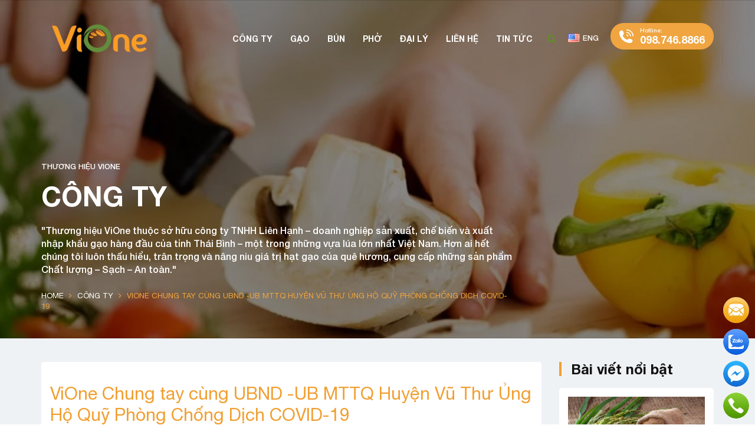

--- FILE ---
content_type: text/html; charset=UTF-8
request_url: https://vione.vn/vione-chung-tay-cung-ubnd-ub-mttq-huyen-vu-thu-ung-ho-quy-phong-chong-dich-covid-19.html
body_size: 17489
content:
<!doctype html>
<html lang="vi-VN" class="no-js">
<head>
	<meta charset="UTF-8">
	<title>ViOne Chung tay cùng UBND -UB MTTQ Huyện Vũ Thư Ủng Hộ Quỹ Phòng Chống Dịch COVID-19 - Vione</title>
	<meta http-equiv="X-UA-Compatible" content="IE=edge,chrome=1">
	<meta name="viewport" content="width=device-width, initial-scale=1.0, maximum-scale=1.0, user-scalable=0" />
	    <link href="https://vione.vn/wp-content/uploads/2021/04/Logo-Vione-2-mau-01.png" rel="shortcut icon">	
		<meta name='robots' content='index, follow, max-image-preview:large, max-snippet:-1, max-video-preview:-1' />

	<!-- This site is optimized with the Yoast SEO plugin v21.5 - https://yoast.com/wordpress/plugins/seo/ -->
	<meta name="description" content="Mới đây, hưởng ứng lời kêu gọi của  UBND - UB MTTQ huyện Vũ Thư ủng hộ &quot;Quỹ phòng chống dịch COVID-19 huyện Vũ Thư&quot;. Công ty Liên Hạnh - Nhãn hàng ViOne đã tiến hành trao 200 thùng phở ăn liền cho UBND - UB MTTQ Huyện chung tay góp phần chiến thắng dịch bệnh." />
	<link rel="canonical" href="https://vione.vn/vione-chung-tay-cung-ubnd-ub-mttq-huyen-vu-thu-ung-ho-quy-phong-chong-dich-covid-19.html" />
	<meta property="og:locale" content="vi_VN" />
	<meta property="og:type" content="article" />
	<meta property="og:title" content="ViOne Chung tay cùng UBND -UB MTTQ Huyện Vũ Thư Ủng Hộ Quỹ Phòng Chống Dịch COVID-19 - Vione" />
	<meta property="og:description" content="Mới đây, hưởng ứng lời kêu gọi của  UBND - UB MTTQ huyện Vũ Thư ủng hộ &quot;Quỹ phòng chống dịch COVID-19 huyện Vũ Thư&quot;. Công ty Liên Hạnh - Nhãn hàng ViOne đã tiến hành trao 200 thùng phở ăn liền cho UBND - UB MTTQ Huyện chung tay góp phần chiến thắng dịch bệnh." />
	<meta property="og:url" content="https://vione.vn/vione-chung-tay-cung-ubnd-ub-mttq-huyen-vu-thu-ung-ho-quy-phong-chong-dich-covid-19.html" />
	<meta property="og:site_name" content="Vione" />
	<meta property="article:published_time" content="2021-08-13T07:33:10+00:00" />
	<meta property="article:modified_time" content="2021-08-13T09:35:21+00:00" />
	<meta property="og:image" content="https://vione.vn/wp-content/uploads/2021/08/Giay-ghi-nhan-Lien-Hanh.jpg" />
	<meta property="og:image:width" content="800" />
	<meta property="og:image:height" content="600" />
	<meta property="og:image:type" content="image/jpeg" />
	<meta name="author" content="Administrator" />
	<meta name="twitter:card" content="summary_large_image" />
	<meta name="twitter:label1" content="Written by" />
	<meta name="twitter:data1" content="Administrator" />
	<meta name="twitter:label2" content="Est. reading time" />
	<meta name="twitter:data2" content="1 minute" />
	<script type="application/ld+json" class="yoast-schema-graph">{"@context":"https://schema.org","@graph":[{"@type":"WebPage","@id":"https://vione.vn/vione-chung-tay-cung-ubnd-ub-mttq-huyen-vu-thu-ung-ho-quy-phong-chong-dich-covid-19.html","url":"https://vione.vn/vione-chung-tay-cung-ubnd-ub-mttq-huyen-vu-thu-ung-ho-quy-phong-chong-dich-covid-19.html","name":"ViOne Chung tay cùng UBND -UB MTTQ Huyện Vũ Thư Ủng Hộ Quỹ Phòng Chống Dịch COVID-19 - Vione","isPartOf":{"@id":"https://vione.vn/#website"},"primaryImageOfPage":{"@id":"https://vione.vn/vione-chung-tay-cung-ubnd-ub-mttq-huyen-vu-thu-ung-ho-quy-phong-chong-dich-covid-19.html#primaryimage"},"image":{"@id":"https://vione.vn/vione-chung-tay-cung-ubnd-ub-mttq-huyen-vu-thu-ung-ho-quy-phong-chong-dich-covid-19.html#primaryimage"},"thumbnailUrl":"https://vione.vn/wp-content/uploads/2021/08/Trao-tang-UBND-UBMTTQ.jpg","datePublished":"2021-08-13T07:33:10+00:00","dateModified":"2021-08-13T09:35:21+00:00","author":{"@id":"https://vione.vn/#/schema/person/43fd8afa9d91c01a866cbfdd46c2000e"},"description":"Mới đây, hưởng ứng lời kêu gọi của  UBND - UB MTTQ huyện Vũ Thư ủng hộ \"Quỹ phòng chống dịch COVID-19 huyện Vũ Thư\". Công ty Liên Hạnh - Nhãn hàng ViOne đã tiến hành trao 200 thùng phở ăn liền cho UBND - UB MTTQ Huyện chung tay góp phần chiến thắng dịch bệnh.","breadcrumb":{"@id":"https://vione.vn/vione-chung-tay-cung-ubnd-ub-mttq-huyen-vu-thu-ung-ho-quy-phong-chong-dich-covid-19.html#breadcrumb"},"inLanguage":"vi-VN","potentialAction":[{"@type":"ReadAction","target":["https://vione.vn/vione-chung-tay-cung-ubnd-ub-mttq-huyen-vu-thu-ung-ho-quy-phong-chong-dich-covid-19.html"]}]},{"@type":"ImageObject","inLanguage":"vi-VN","@id":"https://vione.vn/vione-chung-tay-cung-ubnd-ub-mttq-huyen-vu-thu-ung-ho-quy-phong-chong-dich-covid-19.html#primaryimage","url":"https://vione.vn/wp-content/uploads/2021/08/Trao-tang-UBND-UBMTTQ.jpg","contentUrl":"https://vione.vn/wp-content/uploads/2021/08/Trao-tang-UBND-UBMTTQ.jpg","width":800,"height":600},{"@type":"BreadcrumbList","@id":"https://vione.vn/vione-chung-tay-cung-ubnd-ub-mttq-huyen-vu-thu-ung-ho-quy-phong-chong-dich-covid-19.html#breadcrumb","itemListElement":[{"@type":"ListItem","position":1,"name":"Home","item":"https://vione.vn/"},{"@type":"ListItem","position":2,"name":"Công ty","item":"https://vione.vn/cong-ty"},{"@type":"ListItem","position":3,"name":"ViOne Chung tay cùng UBND -UB MTTQ Huyện Vũ Thư Ủng Hộ Quỹ Phòng Chống Dịch COVID-19"}]},{"@type":"WebSite","@id":"https://vione.vn/#website","url":"https://vione.vn/","name":"ViOne","description":"","potentialAction":[{"@type":"SearchAction","target":{"@type":"EntryPoint","urlTemplate":"https://vione.vn/?s={search_term_string}"},"query-input":"required name=search_term_string"}],"inLanguage":"vi-VN"},{"@type":"Person","@id":"https://vione.vn/#/schema/person/43fd8afa9d91c01a866cbfdd46c2000e","name":"Administrator","image":{"@type":"ImageObject","inLanguage":"vi-VN","@id":"https://vione.vn/#/schema/person/image/","url":"https://secure.gravatar.com/avatar/3d4a17f67fe8f4e151159a9a3c0ba20496e540a3bb105815d72cc5a7c83191b7?s=96&d=mm&r=g","contentUrl":"https://secure.gravatar.com/avatar/3d4a17f67fe8f4e151159a9a3c0ba20496e540a3bb105815d72cc5a7c83191b7?s=96&d=mm&r=g","caption":"Administrator"},"sameAs":["https://vione.vn"],"url":"https://vione.vn/author/advione"}]}</script>
	<!-- / Yoast SEO plugin. -->


<link rel='dns-prefetch' href='//static.addtoany.com' />
<link rel="alternate" title="oEmbed (JSON)" type="application/json+oembed" href="https://vione.vn/wp-json/oembed/1.0/embed?url=https%3A%2F%2Fvione.vn%2Fvione-chung-tay-cung-ubnd-ub-mttq-huyen-vu-thu-ung-ho-quy-phong-chong-dich-covid-19.html" />
<link rel="alternate" title="oEmbed (XML)" type="text/xml+oembed" href="https://vione.vn/wp-json/oembed/1.0/embed?url=https%3A%2F%2Fvione.vn%2Fvione-chung-tay-cung-ubnd-ub-mttq-huyen-vu-thu-ung-ho-quy-phong-chong-dich-covid-19.html&#038;format=xml" />
<style id='wp-img-auto-sizes-contain-inline-css' type='text/css'>
img:is([sizes=auto i],[sizes^="auto," i]){contain-intrinsic-size:3000px 1500px}
/*# sourceURL=wp-img-auto-sizes-contain-inline-css */
</style>
<style id='wp-emoji-styles-inline-css' type='text/css'>

	img.wp-smiley, img.emoji {
		display: inline !important;
		border: none !important;
		box-shadow: none !important;
		height: 1em !important;
		width: 1em !important;
		margin: 0 0.07em !important;
		vertical-align: -0.1em !important;
		background: none !important;
		padding: 0 !important;
	}
/*# sourceURL=wp-emoji-styles-inline-css */
</style>
<style id='wp-block-library-inline-css' type='text/css'>
:root{--wp-block-synced-color:#7a00df;--wp-block-synced-color--rgb:122,0,223;--wp-bound-block-color:var(--wp-block-synced-color);--wp-editor-canvas-background:#ddd;--wp-admin-theme-color:#007cba;--wp-admin-theme-color--rgb:0,124,186;--wp-admin-theme-color-darker-10:#006ba1;--wp-admin-theme-color-darker-10--rgb:0,107,160.5;--wp-admin-theme-color-darker-20:#005a87;--wp-admin-theme-color-darker-20--rgb:0,90,135;--wp-admin-border-width-focus:2px}@media (min-resolution:192dpi){:root{--wp-admin-border-width-focus:1.5px}}.wp-element-button{cursor:pointer}:root .has-very-light-gray-background-color{background-color:#eee}:root .has-very-dark-gray-background-color{background-color:#313131}:root .has-very-light-gray-color{color:#eee}:root .has-very-dark-gray-color{color:#313131}:root .has-vivid-green-cyan-to-vivid-cyan-blue-gradient-background{background:linear-gradient(135deg,#00d084,#0693e3)}:root .has-purple-crush-gradient-background{background:linear-gradient(135deg,#34e2e4,#4721fb 50%,#ab1dfe)}:root .has-hazy-dawn-gradient-background{background:linear-gradient(135deg,#faaca8,#dad0ec)}:root .has-subdued-olive-gradient-background{background:linear-gradient(135deg,#fafae1,#67a671)}:root .has-atomic-cream-gradient-background{background:linear-gradient(135deg,#fdd79a,#004a59)}:root .has-nightshade-gradient-background{background:linear-gradient(135deg,#330968,#31cdcf)}:root .has-midnight-gradient-background{background:linear-gradient(135deg,#020381,#2874fc)}:root{--wp--preset--font-size--normal:16px;--wp--preset--font-size--huge:42px}.has-regular-font-size{font-size:1em}.has-larger-font-size{font-size:2.625em}.has-normal-font-size{font-size:var(--wp--preset--font-size--normal)}.has-huge-font-size{font-size:var(--wp--preset--font-size--huge)}.has-text-align-center{text-align:center}.has-text-align-left{text-align:left}.has-text-align-right{text-align:right}.has-fit-text{white-space:nowrap!important}#end-resizable-editor-section{display:none}.aligncenter{clear:both}.items-justified-left{justify-content:flex-start}.items-justified-center{justify-content:center}.items-justified-right{justify-content:flex-end}.items-justified-space-between{justify-content:space-between}.screen-reader-text{border:0;clip-path:inset(50%);height:1px;margin:-1px;overflow:hidden;padding:0;position:absolute;width:1px;word-wrap:normal!important}.screen-reader-text:focus{background-color:#ddd;clip-path:none;color:#444;display:block;font-size:1em;height:auto;left:5px;line-height:normal;padding:15px 23px 14px;text-decoration:none;top:5px;width:auto;z-index:100000}html :where(.has-border-color){border-style:solid}html :where([style*=border-top-color]){border-top-style:solid}html :where([style*=border-right-color]){border-right-style:solid}html :where([style*=border-bottom-color]){border-bottom-style:solid}html :where([style*=border-left-color]){border-left-style:solid}html :where([style*=border-width]){border-style:solid}html :where([style*=border-top-width]){border-top-style:solid}html :where([style*=border-right-width]){border-right-style:solid}html :where([style*=border-bottom-width]){border-bottom-style:solid}html :where([style*=border-left-width]){border-left-style:solid}html :where(img[class*=wp-image-]){height:auto;max-width:100%}:where(figure){margin:0 0 1em}html :where(.is-position-sticky){--wp-admin--admin-bar--position-offset:var(--wp-admin--admin-bar--height,0px)}@media screen and (max-width:600px){html :where(.is-position-sticky){--wp-admin--admin-bar--position-offset:0px}}

/*# sourceURL=wp-block-library-inline-css */
</style><style id='global-styles-inline-css' type='text/css'>
:root{--wp--preset--aspect-ratio--square: 1;--wp--preset--aspect-ratio--4-3: 4/3;--wp--preset--aspect-ratio--3-4: 3/4;--wp--preset--aspect-ratio--3-2: 3/2;--wp--preset--aspect-ratio--2-3: 2/3;--wp--preset--aspect-ratio--16-9: 16/9;--wp--preset--aspect-ratio--9-16: 9/16;--wp--preset--color--black: #000000;--wp--preset--color--cyan-bluish-gray: #abb8c3;--wp--preset--color--white: #ffffff;--wp--preset--color--pale-pink: #f78da7;--wp--preset--color--vivid-red: #cf2e2e;--wp--preset--color--luminous-vivid-orange: #ff6900;--wp--preset--color--luminous-vivid-amber: #fcb900;--wp--preset--color--light-green-cyan: #7bdcb5;--wp--preset--color--vivid-green-cyan: #00d084;--wp--preset--color--pale-cyan-blue: #8ed1fc;--wp--preset--color--vivid-cyan-blue: #0693e3;--wp--preset--color--vivid-purple: #9b51e0;--wp--preset--gradient--vivid-cyan-blue-to-vivid-purple: linear-gradient(135deg,rgb(6,147,227) 0%,rgb(155,81,224) 100%);--wp--preset--gradient--light-green-cyan-to-vivid-green-cyan: linear-gradient(135deg,rgb(122,220,180) 0%,rgb(0,208,130) 100%);--wp--preset--gradient--luminous-vivid-amber-to-luminous-vivid-orange: linear-gradient(135deg,rgb(252,185,0) 0%,rgb(255,105,0) 100%);--wp--preset--gradient--luminous-vivid-orange-to-vivid-red: linear-gradient(135deg,rgb(255,105,0) 0%,rgb(207,46,46) 100%);--wp--preset--gradient--very-light-gray-to-cyan-bluish-gray: linear-gradient(135deg,rgb(238,238,238) 0%,rgb(169,184,195) 100%);--wp--preset--gradient--cool-to-warm-spectrum: linear-gradient(135deg,rgb(74,234,220) 0%,rgb(151,120,209) 20%,rgb(207,42,186) 40%,rgb(238,44,130) 60%,rgb(251,105,98) 80%,rgb(254,248,76) 100%);--wp--preset--gradient--blush-light-purple: linear-gradient(135deg,rgb(255,206,236) 0%,rgb(152,150,240) 100%);--wp--preset--gradient--blush-bordeaux: linear-gradient(135deg,rgb(254,205,165) 0%,rgb(254,45,45) 50%,rgb(107,0,62) 100%);--wp--preset--gradient--luminous-dusk: linear-gradient(135deg,rgb(255,203,112) 0%,rgb(199,81,192) 50%,rgb(65,88,208) 100%);--wp--preset--gradient--pale-ocean: linear-gradient(135deg,rgb(255,245,203) 0%,rgb(182,227,212) 50%,rgb(51,167,181) 100%);--wp--preset--gradient--electric-grass: linear-gradient(135deg,rgb(202,248,128) 0%,rgb(113,206,126) 100%);--wp--preset--gradient--midnight: linear-gradient(135deg,rgb(2,3,129) 0%,rgb(40,116,252) 100%);--wp--preset--font-size--small: 13px;--wp--preset--font-size--medium: 20px;--wp--preset--font-size--large: 36px;--wp--preset--font-size--x-large: 42px;--wp--preset--spacing--20: 0.44rem;--wp--preset--spacing--30: 0.67rem;--wp--preset--spacing--40: 1rem;--wp--preset--spacing--50: 1.5rem;--wp--preset--spacing--60: 2.25rem;--wp--preset--spacing--70: 3.38rem;--wp--preset--spacing--80: 5.06rem;--wp--preset--shadow--natural: 6px 6px 9px rgba(0, 0, 0, 0.2);--wp--preset--shadow--deep: 12px 12px 50px rgba(0, 0, 0, 0.4);--wp--preset--shadow--sharp: 6px 6px 0px rgba(0, 0, 0, 0.2);--wp--preset--shadow--outlined: 6px 6px 0px -3px rgb(255, 255, 255), 6px 6px rgb(0, 0, 0);--wp--preset--shadow--crisp: 6px 6px 0px rgb(0, 0, 0);}:where(.is-layout-flex){gap: 0.5em;}:where(.is-layout-grid){gap: 0.5em;}body .is-layout-flex{display: flex;}.is-layout-flex{flex-wrap: wrap;align-items: center;}.is-layout-flex > :is(*, div){margin: 0;}body .is-layout-grid{display: grid;}.is-layout-grid > :is(*, div){margin: 0;}:where(.wp-block-columns.is-layout-flex){gap: 2em;}:where(.wp-block-columns.is-layout-grid){gap: 2em;}:where(.wp-block-post-template.is-layout-flex){gap: 1.25em;}:where(.wp-block-post-template.is-layout-grid){gap: 1.25em;}.has-black-color{color: var(--wp--preset--color--black) !important;}.has-cyan-bluish-gray-color{color: var(--wp--preset--color--cyan-bluish-gray) !important;}.has-white-color{color: var(--wp--preset--color--white) !important;}.has-pale-pink-color{color: var(--wp--preset--color--pale-pink) !important;}.has-vivid-red-color{color: var(--wp--preset--color--vivid-red) !important;}.has-luminous-vivid-orange-color{color: var(--wp--preset--color--luminous-vivid-orange) !important;}.has-luminous-vivid-amber-color{color: var(--wp--preset--color--luminous-vivid-amber) !important;}.has-light-green-cyan-color{color: var(--wp--preset--color--light-green-cyan) !important;}.has-vivid-green-cyan-color{color: var(--wp--preset--color--vivid-green-cyan) !important;}.has-pale-cyan-blue-color{color: var(--wp--preset--color--pale-cyan-blue) !important;}.has-vivid-cyan-blue-color{color: var(--wp--preset--color--vivid-cyan-blue) !important;}.has-vivid-purple-color{color: var(--wp--preset--color--vivid-purple) !important;}.has-black-background-color{background-color: var(--wp--preset--color--black) !important;}.has-cyan-bluish-gray-background-color{background-color: var(--wp--preset--color--cyan-bluish-gray) !important;}.has-white-background-color{background-color: var(--wp--preset--color--white) !important;}.has-pale-pink-background-color{background-color: var(--wp--preset--color--pale-pink) !important;}.has-vivid-red-background-color{background-color: var(--wp--preset--color--vivid-red) !important;}.has-luminous-vivid-orange-background-color{background-color: var(--wp--preset--color--luminous-vivid-orange) !important;}.has-luminous-vivid-amber-background-color{background-color: var(--wp--preset--color--luminous-vivid-amber) !important;}.has-light-green-cyan-background-color{background-color: var(--wp--preset--color--light-green-cyan) !important;}.has-vivid-green-cyan-background-color{background-color: var(--wp--preset--color--vivid-green-cyan) !important;}.has-pale-cyan-blue-background-color{background-color: var(--wp--preset--color--pale-cyan-blue) !important;}.has-vivid-cyan-blue-background-color{background-color: var(--wp--preset--color--vivid-cyan-blue) !important;}.has-vivid-purple-background-color{background-color: var(--wp--preset--color--vivid-purple) !important;}.has-black-border-color{border-color: var(--wp--preset--color--black) !important;}.has-cyan-bluish-gray-border-color{border-color: var(--wp--preset--color--cyan-bluish-gray) !important;}.has-white-border-color{border-color: var(--wp--preset--color--white) !important;}.has-pale-pink-border-color{border-color: var(--wp--preset--color--pale-pink) !important;}.has-vivid-red-border-color{border-color: var(--wp--preset--color--vivid-red) !important;}.has-luminous-vivid-orange-border-color{border-color: var(--wp--preset--color--luminous-vivid-orange) !important;}.has-luminous-vivid-amber-border-color{border-color: var(--wp--preset--color--luminous-vivid-amber) !important;}.has-light-green-cyan-border-color{border-color: var(--wp--preset--color--light-green-cyan) !important;}.has-vivid-green-cyan-border-color{border-color: var(--wp--preset--color--vivid-green-cyan) !important;}.has-pale-cyan-blue-border-color{border-color: var(--wp--preset--color--pale-cyan-blue) !important;}.has-vivid-cyan-blue-border-color{border-color: var(--wp--preset--color--vivid-cyan-blue) !important;}.has-vivid-purple-border-color{border-color: var(--wp--preset--color--vivid-purple) !important;}.has-vivid-cyan-blue-to-vivid-purple-gradient-background{background: var(--wp--preset--gradient--vivid-cyan-blue-to-vivid-purple) !important;}.has-light-green-cyan-to-vivid-green-cyan-gradient-background{background: var(--wp--preset--gradient--light-green-cyan-to-vivid-green-cyan) !important;}.has-luminous-vivid-amber-to-luminous-vivid-orange-gradient-background{background: var(--wp--preset--gradient--luminous-vivid-amber-to-luminous-vivid-orange) !important;}.has-luminous-vivid-orange-to-vivid-red-gradient-background{background: var(--wp--preset--gradient--luminous-vivid-orange-to-vivid-red) !important;}.has-very-light-gray-to-cyan-bluish-gray-gradient-background{background: var(--wp--preset--gradient--very-light-gray-to-cyan-bluish-gray) !important;}.has-cool-to-warm-spectrum-gradient-background{background: var(--wp--preset--gradient--cool-to-warm-spectrum) !important;}.has-blush-light-purple-gradient-background{background: var(--wp--preset--gradient--blush-light-purple) !important;}.has-blush-bordeaux-gradient-background{background: var(--wp--preset--gradient--blush-bordeaux) !important;}.has-luminous-dusk-gradient-background{background: var(--wp--preset--gradient--luminous-dusk) !important;}.has-pale-ocean-gradient-background{background: var(--wp--preset--gradient--pale-ocean) !important;}.has-electric-grass-gradient-background{background: var(--wp--preset--gradient--electric-grass) !important;}.has-midnight-gradient-background{background: var(--wp--preset--gradient--midnight) !important;}.has-small-font-size{font-size: var(--wp--preset--font-size--small) !important;}.has-medium-font-size{font-size: var(--wp--preset--font-size--medium) !important;}.has-large-font-size{font-size: var(--wp--preset--font-size--large) !important;}.has-x-large-font-size{font-size: var(--wp--preset--font-size--x-large) !important;}
/*# sourceURL=global-styles-inline-css */
</style>

<style id='classic-theme-styles-inline-css' type='text/css'>
/*! This file is auto-generated */
.wp-block-button__link{color:#fff;background-color:#32373c;border-radius:9999px;box-shadow:none;text-decoration:none;padding:calc(.667em + 2px) calc(1.333em + 2px);font-size:1.125em}.wp-block-file__button{background:#32373c;color:#fff;text-decoration:none}
/*# sourceURL=/wp-includes/css/classic-themes.min.css */
</style>
<link rel='stylesheet' id='contact-form-7-css' href='https://vione.vn/wp-content/plugins/contact-form-7/includes/css/styles.css?ver=5.8.2' media='all' />
<link rel='stylesheet' id='kk-star-ratings-css' href='https://vione.vn/wp-content/plugins/kk-star-ratings/src/core/public/css/kk-star-ratings.min.css?ver=5.4.6' media='all' />
<link rel='stylesheet' id='rs-plugin-settings-css' href='https://vione.vn/wp-content/plugins/revslider/public/assets/css/rs6.css?ver=6.2.23' media='all' />
<style id='rs-plugin-settings-inline-css' type='text/css'>
#rs-demo-id {}
/*# sourceURL=rs-plugin-settings-inline-css */
</style>
<link rel='stylesheet' id='bootstrap-css' href='https://vione.vn/wp-content/themes/site/css/bootstrap.min.css?ver=4.0.0' media='all' />
<link rel='stylesheet' id='awesome-css' href='https://vione.vn/wp-content/themes/site/fonts/font-awesome/css/font-awesome.min.css?ver=4.7.0' media='all' />
<link rel='stylesheet' id='owlcss-css' href='https://vione.vn/wp-content/themes/site/css/owl.carousel.min.css?ver=2.3.4' media='all' />
<link rel='stylesheet' id='owlcsstheme-css' href='https://vione.vn/wp-content/themes/site/css/owl.theme.default.min.css?ver=2.3.4' media='all' />
<link rel='stylesheet' id='animate-css' href='https://vione.vn/wp-content/themes/site/css/animate.css?ver=3.7.2' media='all' />
<link rel='stylesheet' id='carousel-css' href='https://vione.vn/wp-content/themes/site/css/carousel.css?ver=1.0' media='all' />
<link rel='stylesheet' id='normalize-css' href='https://vione.vn/wp-content/themes/site/normalize.css?ver=1.0' media='all' />
<link rel='stylesheet' id='html5-css' href='https://vione.vn/wp-content/themes/site/style.css?ver=1.5.2' media='all' />
<link rel='stylesheet' id='addtoany-css' href='https://vione.vn/wp-content/plugins/add-to-any/addtoany.min.css?ver=1.16' media='all' />
<script type="text/javascript" src="https://vione.vn/wp-content/themes/site/js/jquery.min.js?ver=3.3.1" id="ajaxjs-js"></script>
<script type="text/javascript" src="https://vione.vn/wp-content/themes/site/js/bootstrap.min.js?ver=4.0.0" id="bootstrapjs-js"></script>
<script type="text/javascript" src="https://vione.vn/wp-content/themes/site/js/owl.carousel.min.js?ver=2.3.4" id="owljs-js"></script>
<script type="text/javascript" src="https://vione.vn/wp-includes/js/jquery/jquery.min.js?ver=3.7.1" id="jquery-core-js"></script>
<script type="text/javascript" src="https://vione.vn/wp-includes/js/jquery/jquery-migrate.min.js?ver=3.4.1" id="jquery-migrate-js"></script>
<script type="text/javascript" src="https://vione.vn/wp-content/themes/site/js/scripts.js?ver=1.5.2" id="html5scripts-js"></script>
<script type="text/javascript" id="addtoany-core-js-before">
/* <![CDATA[ */
window.a2a_config=window.a2a_config||{};a2a_config.callbacks=[];a2a_config.overlays=[];a2a_config.templates={};a2a_localize = {
	Share: "Share",
	Save: "Save",
	Subscribe: "Subscribe",
	Email: "Email",
	Bookmark: "Bookmark",
	ShowAll: "Show all",
	ShowLess: "Show less",
	FindServices: "Find service(s)",
	FindAnyServiceToAddTo: "Instantly find any service to add to",
	PoweredBy: "Powered by",
	ShareViaEmail: "Share via email",
	SubscribeViaEmail: "Subscribe via email",
	BookmarkInYourBrowser: "Bookmark in your browser",
	BookmarkInstructions: "Press Ctrl+D or \u2318+D to bookmark this page",
	AddToYourFavorites: "Add to your favorites",
	SendFromWebOrProgram: "Send from any email address or email program",
	EmailProgram: "Email program",
	More: "More&#8230;",
	ThanksForSharing: "Thanks for sharing!",
	ThanksForFollowing: "Thanks for following!"
};

a2a_config.icon_color="transparent,#111111";

//# sourceURL=addtoany-core-js-before
/* ]]> */
</script>
<script type="text/javascript" async src="https://static.addtoany.com/menu/page.js" id="addtoany-core-js"></script>
<script type="text/javascript" async src="https://vione.vn/wp-content/plugins/add-to-any/addtoany.min.js?ver=1.1" id="addtoany-jquery-js"></script>
<script type="text/javascript" src="https://vione.vn/wp-content/plugins/revslider/public/assets/js/rbtools.min.js?ver=6.2.23" id="tp-tools-js"></script>
<script type="text/javascript" src="https://vione.vn/wp-content/plugins/revslider/public/assets/js/rs6.min.js?ver=6.2.23" id="revmin-js"></script>
<link rel="https://api.w.org/" href="https://vione.vn/wp-json/" /><link rel="alternate" title="JSON" type="application/json" href="https://vione.vn/wp-json/wp/v2/posts/685" /><meta name="generator" content="Powered by Slider Revolution 6.2.23 - responsive, Mobile-Friendly Slider Plugin for WordPress with comfortable drag and drop interface." />
<link rel="icon" href="https://vione.vn/wp-content/uploads/2021/05/cropped-Logo-Vione-2-mau-01-32x32.jpg" sizes="32x32" />
<link rel="icon" href="https://vione.vn/wp-content/uploads/2021/05/cropped-Logo-Vione-2-mau-01-192x192.jpg" sizes="192x192" />
<link rel="apple-touch-icon" href="https://vione.vn/wp-content/uploads/2021/05/cropped-Logo-Vione-2-mau-01-180x180.jpg" />
<meta name="msapplication-TileImage" content="https://vione.vn/wp-content/uploads/2021/05/cropped-Logo-Vione-2-mau-01-270x270.jpg" />
<script type="text/javascript">function setREVStartSize(e){
			//window.requestAnimationFrame(function() {				 
				window.RSIW = window.RSIW===undefined ? window.innerWidth : window.RSIW;	
				window.RSIH = window.RSIH===undefined ? window.innerHeight : window.RSIH;	
				try {								
					var pw = document.getElementById(e.c).parentNode.offsetWidth,
						newh;
					pw = pw===0 || isNaN(pw) ? window.RSIW : pw;
					e.tabw = e.tabw===undefined ? 0 : parseInt(e.tabw);
					e.thumbw = e.thumbw===undefined ? 0 : parseInt(e.thumbw);
					e.tabh = e.tabh===undefined ? 0 : parseInt(e.tabh);
					e.thumbh = e.thumbh===undefined ? 0 : parseInt(e.thumbh);
					e.tabhide = e.tabhide===undefined ? 0 : parseInt(e.tabhide);
					e.thumbhide = e.thumbhide===undefined ? 0 : parseInt(e.thumbhide);
					e.mh = e.mh===undefined || e.mh=="" || e.mh==="auto" ? 0 : parseInt(e.mh,0);		
					if(e.layout==="fullscreen" || e.l==="fullscreen") 						
						newh = Math.max(e.mh,window.RSIH);					
					else{					
						e.gw = Array.isArray(e.gw) ? e.gw : [e.gw];
						for (var i in e.rl) if (e.gw[i]===undefined || e.gw[i]===0) e.gw[i] = e.gw[i-1];					
						e.gh = e.el===undefined || e.el==="" || (Array.isArray(e.el) && e.el.length==0)? e.gh : e.el;
						e.gh = Array.isArray(e.gh) ? e.gh : [e.gh];
						for (var i in e.rl) if (e.gh[i]===undefined || e.gh[i]===0) e.gh[i] = e.gh[i-1];
											
						var nl = new Array(e.rl.length),
							ix = 0,						
							sl;					
						e.tabw = e.tabhide>=pw ? 0 : e.tabw;
						e.thumbw = e.thumbhide>=pw ? 0 : e.thumbw;
						e.tabh = e.tabhide>=pw ? 0 : e.tabh;
						e.thumbh = e.thumbhide>=pw ? 0 : e.thumbh;					
						for (var i in e.rl) nl[i] = e.rl[i]<window.RSIW ? 0 : e.rl[i];
						sl = nl[0];									
						for (var i in nl) if (sl>nl[i] && nl[i]>0) { sl = nl[i]; ix=i;}															
						var m = pw>(e.gw[ix]+e.tabw+e.thumbw) ? 1 : (pw-(e.tabw+e.thumbw)) / (e.gw[ix]);					
						newh =  (e.gh[ix] * m) + (e.tabh + e.thumbh);
					}				
					if(window.rs_init_css===undefined) window.rs_init_css = document.head.appendChild(document.createElement("style"));					
					document.getElementById(e.c).height = newh+"px";
					window.rs_init_css.innerHTML += "#"+e.c+"_wrapper { height: "+newh+"px }";				
				} catch(e){
					console.log("Failure at Presize of Slider:" + e)
				}					   
			//});
		  };</script>
	
</head>
<body class="wp-singular post-template-default single single-post postid-685 single-format-standard wp-theme-site vione-chung-tay-cung-ubnd-ub-mttq-huyen-vu-thu-ung-ho-quy-phong-chong-dich-covid-19">
	<!-- wrapper -->
	<div class="wrapper">
		<!-- header -->
		<header class="header clear">
			<nav class="navbar navbar-expand-lg">
				<div class="container">
											<a href="https://vione.vn/" class="logo"><img src="https://vione.vn/wp-content/uploads/2021/04/Logo-Vione-2-mau-01.png" alt="Vione" /></a>
										<button class="navbar-toggler" type="button" data-toggle="collapse" data-target="#navbarmenu" aria-controls="navbarmenu" aria-expanded="false" aria-label="Toggle navigation">
						<span class="navbar-toggler-icon"><i class="fa fa-bars" aria-hidden="true"></i></span>
					</button>
					<div class="collapse navbar-collapse" id="navbarmenu">
						<ul id="menu-main-menu" class="navbar-nav mr-auto" itemscope itemtype="http://www.schema.org/SiteNavigationElement"><li  id="menu-item-449" class="menu-item menu-item-type-custom menu-item-object-custom menu-item-has-children dropdown menu-item-449 nav-item"><a href="https://vione.vn/cong-ty" data-toggle="dropdown" aria-haspopup="true" aria-expanded="false" class="dropdown-toggle nav-link" id="menu-item-dropdown-449"><span itemprop="name">Công ty</span></a>
<ul class="dropdown-menu" aria-labelledby="menu-item-dropdown-449">
	<li  id="menu-item-7" class="menu-item menu-item-type-custom menu-item-object-custom menu-item-7 nav-item"><a itemprop="url" href="https://vione.vn/gioi-thieu-vione" class="dropdown-item"><span itemprop="name">Giới thiệu</span></a></li>
	<li  id="menu-item-452" class="menu-item menu-item-type-custom menu-item-object-custom menu-item-452 nav-item"><a itemprop="url" href="https://vione.vn/nha-xuong.html" class="dropdown-item"><span itemprop="name">Nhà xưởng</span></a></li>
	<li  id="menu-item-1104" class="menu-item menu-item-type-custom menu-item-object-custom menu-item-1104 nav-item"><a itemprop="url" href="https://vione.vn/bun-pho-vione-vuon-tam-the-gioi.html" class="dropdown-item"><span itemprop="name">Xuất khẩu</span></a></li>
</ul>
</li>
<li  id="menu-item-426" class="menu-item menu-item-type-custom menu-item-object-custom menu-item-has-children dropdown menu-item-426 nav-item"><a href="https://vione.vn/danh-muc-san-pham/gao" data-toggle="dropdown" aria-haspopup="true" aria-expanded="false" class="dropdown-toggle nav-link" id="menu-item-dropdown-426"><span itemprop="name">Gạo</span></a>
<ul class="dropdown-menu" aria-labelledby="menu-item-dropdown-426">
	<li  id="menu-item-398" class="menu-item menu-item-type-custom menu-item-object-custom menu-item-398 nav-item"><a itemprop="url" href="https://vione.vn/san-pham/gao-dac-san-vione" class="dropdown-item"><span itemprop="name">Gạo Đặc Sản ViOne</span></a></li>
	<li  id="menu-item-823" class="menu-item menu-item-type-custom menu-item-object-custom menu-item-823 nav-item"><a itemprop="url" href="https://vione.vn/top-dau-nha-may-cung-cap-gao-bun-banh-so-luong-lon-va-on-dinh.html" class="dropdown-item"><span itemprop="name">Gạo Làm Bún Bánh</span></a></li>
</ul>
</li>
<li  id="menu-item-51" class="menu-item menu-item-type-taxonomy menu-item-object-product-cat menu-item-has-children dropdown menu-item-51 nav-item"><a href="https://vione.vn/danh-muc-san-pham/bun" data-toggle="dropdown" aria-haspopup="true" aria-expanded="false" class="dropdown-toggle nav-link" id="menu-item-dropdown-51"><span itemprop="name">Bún</span></a>
<ul class="dropdown-menu" aria-labelledby="menu-item-dropdown-51">
	<li  id="menu-item-405" class="menu-item menu-item-type-custom menu-item-object-custom menu-item-405 nav-item"><a itemprop="url" href="https://vione.vn/san-pham/bun-tuoi-vione" class="dropdown-item"><span itemprop="name">Bún tươi ViOne</span></a></li>
	<li  id="menu-item-839" class="menu-item menu-item-type-custom menu-item-object-custom menu-item-839 nav-item"><a itemprop="url" href="https://vione.vn/san-pham/bun-tuoi-say-kho" class="dropdown-item"><span itemprop="name">Bún tươi sấy khô</span></a></li>
	<li  id="menu-item-912" class="menu-item menu-item-type-custom menu-item-object-custom menu-item-912 nav-item"><a itemprop="url" href="https://vione.vn/san-pham/bun-mam-rieu-cua" class="dropdown-item"><span itemprop="name">Bún mắm riêu cua</span></a></li>
</ul>
</li>
<li  id="menu-item-53" class="menu-item menu-item-type-taxonomy menu-item-object-product-cat menu-item-has-children dropdown menu-item-53 nav-item"><a href="https://vione.vn/danh-muc-san-pham/pho" data-toggle="dropdown" aria-haspopup="true" aria-expanded="false" class="dropdown-toggle nav-link" id="menu-item-dropdown-53"><span itemprop="name">Phở</span></a>
<ul class="dropdown-menu" aria-labelledby="menu-item-dropdown-53">
	<li  id="menu-item-746" class="menu-item menu-item-type-custom menu-item-object-custom menu-item-746 nav-item"><a itemprop="url" href="https://vione.vn/san-pham/pho-tuoi-vione-pho-nha-vi-quan-soi-pho-dai-mem" class="dropdown-item"><span itemprop="name">Phở tươi ViOne</span></a></li>
	<li  id="menu-item-913" class="menu-item menu-item-type-custom menu-item-object-custom menu-item-913 nav-item"><a itemprop="url" href="https://vione.vn/san-pham/pho-kho-vione" class="dropdown-item"><span itemprop="name">Bánh phở khô</span></a></li>
	<li  id="menu-item-914" class="menu-item menu-item-type-custom menu-item-object-custom menu-item-914 nav-item"><a itemprop="url" href="https://vione.vn/san-pham/pho-kho-gia-vi-ga-kem-goi-gia-vi-pho-ga-truyen-thong" class="dropdown-item"><span itemprop="name">Phở khô gia vị gà</span></a></li>
	<li  id="menu-item-915" class="menu-item menu-item-type-custom menu-item-object-custom menu-item-915 nav-item"><a itemprop="url" href="https://vione.vn/san-pham/pho-kho-gia-vi-bo-kem-goi-gia-vi-pho-bo-truyen-thong" class="dropdown-item"><span itemprop="name">Phở khô gia vị bò</span></a></li>
	<li  id="menu-item-406" class="menu-item menu-item-type-custom menu-item-object-custom menu-item-406 nav-item"><a itemprop="url" href="https://vione.vn/san-pham/pho-ga-vi-nguyen-ban-vi-pho-xua-trong-tung-soi-pho-dai-mem" class="dropdown-item"><span itemprop="name">Phở ăn liền vị gà nguyên bản</span></a></li>
	<li  id="menu-item-407" class="menu-item menu-item-type-custom menu-item-object-custom menu-item-407 nav-item"><a itemprop="url" href="https://vione.vn/san-pham/pho-bo-vi-nguyen-ban-vi-pho-xua-trong-tung-soi-pho-dai-mem" class="dropdown-item"><span itemprop="name">Phở ăn liền vị bò nguyên bản</span></a></li>
	<li  id="menu-item-408" class="menu-item menu-item-type-custom menu-item-object-custom menu-item-408 nav-item"><a itemprop="url" href="https://vione.vn/san-pham/pho-ga-an-lien-vione" class="dropdown-item"><span itemprop="name">Phở ăn liền nước cốt gà</span></a></li>
	<li  id="menu-item-409" class="menu-item menu-item-type-custom menu-item-object-custom menu-item-409 nav-item"><a itemprop="url" href="https://vione.vn/san-pham/pho-bo-an-lien-bua-sang-cho-ca-gia-dinh" class="dropdown-item"><span itemprop="name">Phở ăn liền nước cốt bò</span></a></li>
</ul>
</li>
<li  id="menu-item-268" class="menu-item menu-item-type-post_type menu-item-object-page menu-item-268 nav-item"><a itemprop="url" href="https://vione.vn/dai-ly" class="nav-link"><span itemprop="name">Đại lý</span></a></li>
<li  id="menu-item-241" class="menu-item menu-item-type-post_type menu-item-object-page menu-item-241 nav-item"><a itemprop="url" href="https://vione.vn/lien-he" class="nav-link"><span itemprop="name">Liên hệ</span></a></li>
<li  id="menu-item-776" class="menu-item menu-item-type-post_type menu-item-object-page menu-item-776 nav-item"><a itemprop="url" href="https://vione.vn/tin-tuc" class="nav-link"><span itemprop="name">Tin Tức</span></a></li>
</ul>					</div>
					<div class="menu-right">
						<a href="javascript:void(0);" class="menu-search"><i class="fa fa-search" aria-hidden="true"></i></a>
						<div class="search-menu" style="display:none;">
							<!-- search -->
<form class="search" method="get" action="https://vione.vn/">
	<div role="search">
		<input class="search-input" type="search" name="s" aria-label="Search site for:" placeholder="Nhập từ khóa tìm kiếm">
		<button class="search-submit" type="submit"><i class="fa fa-search" aria-hidden="true"></i></button>
	</div>
</form>
<!-- /search -->
						</div>
						<ul class="menu-lang">	<li class="lang-item lang-item-6 lang-item-en no-translation lang-item-first"><a  lang="en-US" hreflang="en-US" href="https://vione.vn/en/home"><img src="[data-uri]" alt="English" width="16" height="11" style="width: 16px; height: 11px;" /></a></li>
</ul>
						<div class="menu-hotline">
							<a href="tel:098.746.8866"><span>Hotline:</span>098.746.8866</a>
						</div>
					</div>
				</div>
			</nav>
			<!-- /nav -->			
		</header>
		<!-- /header -->
        <main role="main"><div id="banner-cat" style="background:url(/wp-content/uploads/2021/04/banner-danh-muc.jpg) no-repeat center;background-size:cover;">
	<div class="container">
		<div class="banner-cat">
			<h4>THƯƠNG HIỆU VIONE</h4>
			<div class="tit-post-cat">
				<h2>Công ty</h2>
			</div>
			<p>"Thương hiệu ViOne thuộc sở hữu công ty TNHH Liên Hạnh – doanh nghiệp sản xuất, chế biến và xuất nhập khẩu gạo hàng đầu của tỉnh Thái Bình – một trong những vựa lúa lớn nhất Việt Nam.

Hơn ai hết chúng tôi luôn thấu hiểu, trân trọng và nâng niu giá trị hạt gạo của quê hương, cung cấp những sản phẩm Chất lượng – Sạch – An toàn."

</p>
			<div class="breacrumb">
				<p id="breadcrumbs"><span><span><a href="https://vione.vn/">Home</a></span> <i class="fa fa-angle-right" aria-hidden="true"></i> <span><a href="https://vione.vn/cong-ty">Công ty</a></span> <i class="fa fa-angle-right" aria-hidden="true"></i> <span class="breadcrumb_last" aria-current="page">ViOne Chung tay cùng UBND -UB MTTQ Huyện Vũ Thư Ủng Hộ Quỹ Phòng Chống Dịch COVID-19</span></span></p>			</div>
		</div>
	</div>
</div>
<!---->
<div id="content" class="content-post">
	<div class="container">
		<div class="row">
			<div class="col-lg-9 col-md-8">
				<div class="box-white">
					<div class="tit-post">
						<h1>ViOne Chung tay cùng UBND -UB MTTQ Huyện Vũ Thư Ủng Hộ Quỹ Phòng Chống Dịch COVID-19</h1>
					</div>
					<div class="meta-post">
						<div class="row">
							<div class="col-md-6 col-sm">
								<div class="addtoany_shortcode"><div class="a2a_kit a2a_kit_size_24 addtoany_list" data-a2a-url="https://vione.vn/vione-chung-tay-cung-ubnd-ub-mttq-huyen-vu-thu-ung-ho-quy-phong-chong-dich-covid-19.html" data-a2a-title="ViOne Chung tay cùng UBND -UB MTTQ Huyện Vũ Thư Ủng Hộ Quỹ Phòng Chống Dịch COVID-19"><a class="a2a_button_facebook" href="https://www.addtoany.com/add_to/facebook?linkurl=https%3A%2F%2Fvione.vn%2Fvione-chung-tay-cung-ubnd-ub-mttq-huyen-vu-thu-ung-ho-quy-phong-chong-dich-covid-19.html&amp;linkname=ViOne%20Chung%20tay%20c%C3%B9ng%20UBND%20-UB%20MTTQ%20Huy%E1%BB%87n%20V%C5%A9%20Th%C6%B0%20%E1%BB%A6ng%20H%E1%BB%99%20Qu%E1%BB%B9%20Ph%C3%B2ng%20Ch%E1%BB%91ng%20D%E1%BB%8Bch%20COVID-19" title="Facebook" rel="nofollow noopener" target="_blank"></a><a class="a2a_button_twitter" href="https://www.addtoany.com/add_to/twitter?linkurl=https%3A%2F%2Fvione.vn%2Fvione-chung-tay-cung-ubnd-ub-mttq-huyen-vu-thu-ung-ho-quy-phong-chong-dich-covid-19.html&amp;linkname=ViOne%20Chung%20tay%20c%C3%B9ng%20UBND%20-UB%20MTTQ%20Huy%E1%BB%87n%20V%C5%A9%20Th%C6%B0%20%E1%BB%A6ng%20H%E1%BB%99%20Qu%E1%BB%B9%20Ph%C3%B2ng%20Ch%E1%BB%91ng%20D%E1%BB%8Bch%20COVID-19" title="Twitter" rel="nofollow noopener" target="_blank"></a><a class="a2a_button_digg" href="https://www.addtoany.com/add_to/digg?linkurl=https%3A%2F%2Fvione.vn%2Fvione-chung-tay-cung-ubnd-ub-mttq-huyen-vu-thu-ung-ho-quy-phong-chong-dich-covid-19.html&amp;linkname=ViOne%20Chung%20tay%20c%C3%B9ng%20UBND%20-UB%20MTTQ%20Huy%E1%BB%87n%20V%C5%A9%20Th%C6%B0%20%E1%BB%A6ng%20H%E1%BB%99%20Qu%E1%BB%B9%20Ph%C3%B2ng%20Ch%E1%BB%91ng%20D%E1%BB%8Bch%20COVID-19" title="Digg" rel="nofollow noopener" target="_blank"></a><a class="a2a_button_reddit" href="https://www.addtoany.com/add_to/reddit?linkurl=https%3A%2F%2Fvione.vn%2Fvione-chung-tay-cung-ubnd-ub-mttq-huyen-vu-thu-ung-ho-quy-phong-chong-dich-covid-19.html&amp;linkname=ViOne%20Chung%20tay%20c%C3%B9ng%20UBND%20-UB%20MTTQ%20Huy%E1%BB%87n%20V%C5%A9%20Th%C6%B0%20%E1%BB%A6ng%20H%E1%BB%99%20Qu%E1%BB%B9%20Ph%C3%B2ng%20Ch%E1%BB%91ng%20D%E1%BB%8Bch%20COVID-19" title="Reddit" rel="nofollow noopener" target="_blank"></a><a class="a2a_button_linkedin" href="https://www.addtoany.com/add_to/linkedin?linkurl=https%3A%2F%2Fvione.vn%2Fvione-chung-tay-cung-ubnd-ub-mttq-huyen-vu-thu-ung-ho-quy-phong-chong-dich-covid-19.html&amp;linkname=ViOne%20Chung%20tay%20c%C3%B9ng%20UBND%20-UB%20MTTQ%20Huy%E1%BB%87n%20V%C5%A9%20Th%C6%B0%20%E1%BB%A6ng%20H%E1%BB%99%20Qu%E1%BB%B9%20Ph%C3%B2ng%20Ch%E1%BB%91ng%20D%E1%BB%8Bch%20COVID-19" title="LinkedIn" rel="nofollow noopener" target="_blank"></a><a class="a2a_button_pinterest" href="https://www.addtoany.com/add_to/pinterest?linkurl=https%3A%2F%2Fvione.vn%2Fvione-chung-tay-cung-ubnd-ub-mttq-huyen-vu-thu-ung-ho-quy-phong-chong-dich-covid-19.html&amp;linkname=ViOne%20Chung%20tay%20c%C3%B9ng%20UBND%20-UB%20MTTQ%20Huy%E1%BB%87n%20V%C5%A9%20Th%C6%B0%20%E1%BB%A6ng%20H%E1%BB%99%20Qu%E1%BB%B9%20Ph%C3%B2ng%20Ch%E1%BB%91ng%20D%E1%BB%8Bch%20COVID-19" title="Pinterest" rel="nofollow noopener" target="_blank"></a></div></div>							</div>
							<div class="col-md-6 col-sm">
								<time datetime="13/08/2021" itemprop="datePublished">Thứ 6 ngày 13/08/2021</time>
							</div>
						</div>
					</div>
					<div class="div-content-post">
													<div>

<div class="kk-star-ratings kksr-auto kksr-align-left kksr-valign-top"
    data-payload='{&quot;align&quot;:&quot;left&quot;,&quot;id&quot;:&quot;685&quot;,&quot;slug&quot;:&quot;default&quot;,&quot;valign&quot;:&quot;top&quot;,&quot;ignore&quot;:&quot;&quot;,&quot;reference&quot;:&quot;auto&quot;,&quot;class&quot;:&quot;&quot;,&quot;count&quot;:&quot;0&quot;,&quot;legendonly&quot;:&quot;&quot;,&quot;readonly&quot;:&quot;&quot;,&quot;score&quot;:&quot;0&quot;,&quot;starsonly&quot;:&quot;&quot;,&quot;best&quot;:&quot;5&quot;,&quot;gap&quot;:&quot;4&quot;,&quot;greet&quot;:&quot;&quot;,&quot;legend&quot;:&quot;0\/5 - (0 votes)&quot;,&quot;size&quot;:&quot;16&quot;,&quot;title&quot;:&quot;ViOne Chung tay c\u00f9ng UBND -UB MTTQ Huy\u1ec7n V\u0169 Th\u01b0 \u1ee6ng H\u1ed9 Qu\u1ef9 Ph\u00f2ng Ch\u1ed1ng D\u1ecbch COVID-19&quot;,&quot;width&quot;:&quot;0&quot;,&quot;_legend&quot;:&quot;{score}\/{best} - ({count} {votes})&quot;,&quot;font_factor&quot;:&quot;1.25&quot;}'>
            
<div class="kksr-stars">
    
<div class="kksr-stars-inactive">
            <div class="kksr-star" data-star="1" style="padding-right: 4px">
            

<div class="kksr-icon" style="width: 16px; height: 16px;"></div>
        </div>
            <div class="kksr-star" data-star="2" style="padding-right: 4px">
            

<div class="kksr-icon" style="width: 16px; height: 16px;"></div>
        </div>
            <div class="kksr-star" data-star="3" style="padding-right: 4px">
            

<div class="kksr-icon" style="width: 16px; height: 16px;"></div>
        </div>
            <div class="kksr-star" data-star="4" style="padding-right: 4px">
            

<div class="kksr-icon" style="width: 16px; height: 16px;"></div>
        </div>
            <div class="kksr-star" data-star="5" style="padding-right: 4px">
            

<div class="kksr-icon" style="width: 16px; height: 16px;"></div>
        </div>
    </div>
    
<div class="kksr-stars-active" style="width: 0px;">
            <div class="kksr-star" style="padding-right: 4px">
            

<div class="kksr-icon" style="width: 16px; height: 16px;"></div>
        </div>
            <div class="kksr-star" style="padding-right: 4px">
            

<div class="kksr-icon" style="width: 16px; height: 16px;"></div>
        </div>
            <div class="kksr-star" style="padding-right: 4px">
            

<div class="kksr-icon" style="width: 16px; height: 16px;"></div>
        </div>
            <div class="kksr-star" style="padding-right: 4px">
            

<div class="kksr-icon" style="width: 16px; height: 16px;"></div>
        </div>
            <div class="kksr-star" style="padding-right: 4px">
            

<div class="kksr-icon" style="width: 16px; height: 16px;"></div>
        </div>
    </div>
</div>
                

<div class="kksr-legend" style="font-size: 12.8px;">
            <span class="kksr-muted"></span>
    </div>
    </div>
<p>Hưởng ứng lời kêu gọi của  UBND &#8211; UB MTTQ huyện Vũ Thư ủng hộ &#8220;Quỹ phòng chống dịch COVID-19 huyện Vũ Thư&#8221;. Công ty Liên Hạnh &#8211; Nhãn hàng ViOne đã tiến hành trao 200 thùng phở ăn liền cho UBND &#8211; UB MTTQ Huyện chung tay góp phần chiến thắng dịch bệnh.</p>
<div id="attachment_686" style="width: 810px" class="wp-caption aligncenter"><img fetchpriority="high" decoding="async" aria-describedby="caption-attachment-686" class="wp-image-686 size-full" src="https://vione.vn/wp-content/uploads/2021/08/Giay-ghi-nhan-Lien-Hanh.jpg" alt="" width="800" height="600" srcset="https://vione.vn/wp-content/uploads/2021/08/Giay-ghi-nhan-Lien-Hanh.jpg 800w, https://vione.vn/wp-content/uploads/2021/08/Giay-ghi-nhan-Lien-Hanh-768x576.jpg 768w" sizes="(max-width: 800px) 100vw, 800px" /><p id="caption-attachment-686" class="wp-caption-text"><em>Ghi nhận tấm lòng vàng</em></p></div>
<div id="attachment_687" style="width: 810px" class="wp-caption aligncenter"><img decoding="async" aria-describedby="caption-attachment-687" class="wp-image-687 size-full" src="https://vione.vn/wp-content/uploads/2021/08/Trao-tang-UBND-UBMTTQ.jpg" alt="" width="800" height="600" srcset="https://vione.vn/wp-content/uploads/2021/08/Trao-tang-UBND-UBMTTQ.jpg 800w, https://vione.vn/wp-content/uploads/2021/08/Trao-tang-UBND-UBMTTQ-768x576.jpg 768w" sizes="(max-width: 800px) 100vw, 800px" /><p id="caption-attachment-687" class="wp-caption-text">Đại diện công ty Liên Hạnh ủng hộ quỹ &#8220;Phòng chống dịch Covid-19 huyện Vũ Thư&#8221;</p></div>
<p style="text-align: right;">Vũ Thư ngày 13.08.2021</p>
</div>
							<div class="tags"><i class="fa fa-tags" aria-hidden="true"></i> <a href="https://vione.vn/tag/quy-phong-chong-covid-19" rel="tag">quỹ phòng chống covid-19</a>, <a href="https://vione.vn/tag/ung-ho" rel="tag">ủng hộ</a>, <a href="https://vione.vn/tag/vione" rel="tag">Vione</a><br></div>
						 
					</div>
				</div>
			</div>
			<div class="col-lg-3 col-md-4">
				<!-- sidebar -->
<aside class="sidebar" role="complementary">
	<div class="sidebar-widget">
		<div id="text-2" class="widget-odd widget-last widget-first widget-1 tmn-sidebar widget_text sb_widget"><h3>Bài viết nổi bật</h3>			<div class="textwidget"><div>			<div class="post-widget">
									<a href="https://vione.vn/cong-bo-chat-luong-san-pham-gao-lien-hanh.html" title="CÔNG BỐ CHẤT LƯỢNG SẢN PHẨM GẠO LIÊN HẠNH" class="thumb">
						<img decoding="async" src="https://vione.vn/wp-content/uploads/2024/10/Home2-400x290.png" class="attachment-thumbnail-cat size-thumbnail-cat wp-post-image" alt="" />					</a>
					
				<h4><a href="https://vione.vn/cong-bo-chat-luong-san-pham-gao-lien-hanh.html" title="CÔNG BỐ CHẤT LƯỢNG SẢN PHẨM GẠO LIÊN HẠNH">CÔNG BỐ CHẤT LƯỢNG SẢN PHẨM GẠO LIÊN HẠNH</a></h4>
			</div>
					<div class="post-widget">
									<a href="https://vione.vn/vione-tham-gia-hiep-hoi-doanh-nghiep-tinh-hung-yen-gop-phan-lan-toa-am-thuc-viet-hien-dai.html" title="ViOne tham gia Hiệp hội Doanh nghiệp tỉnh Hưng Yên – Góp phần lan tỏa ẩm thực Việt hiện đại" class="thumb">
						<img decoding="async" src="https://vione.vn/wp-content/uploads/2025/10/Thiet-ke-chua-co-ten-33-400x290.png" class="attachment-thumbnail-cat size-thumbnail-cat wp-post-image" alt="" />					</a>
					
				<h4><a href="https://vione.vn/vione-tham-gia-hiep-hoi-doanh-nghiep-tinh-hung-yen-gop-phan-lan-toa-am-thuc-viet-hien-dai.html" title="ViOne tham gia Hiệp hội Doanh nghiệp tỉnh Hưng Yên – Góp phần lan tỏa ẩm thực Việt hiện đại">ViOne tham gia Hiệp hội Doanh nghiệp tỉnh Hưng Yên – Góp phần lan tỏa ẩm thực Việt hiện đại</a></h4>
			</div>
					<div class="post-widget">
									<a href="https://vione.vn/huong-dan-so-che-nhanh-pho-tuoi-say-kho-mem-dai-chi-trong-vai-phut.html" title="Hướng Dẫn Sơ Chế Nhanh Phở Tươi Sấy Khô – Mềm Dai Chỉ Trong Vài Phút" class="thumb">
						<img decoding="async" src="https://vione.vn/wp-content/uploads/2025/10/image-1-400x290.png" class="attachment-thumbnail-cat size-thumbnail-cat wp-post-image" alt="" />					</a>
					
				<h4><a href="https://vione.vn/huong-dan-so-che-nhanh-pho-tuoi-say-kho-mem-dai-chi-trong-vai-phut.html" title="Hướng Dẫn Sơ Chế Nhanh Phở Tươi Sấy Khô – Mềm Dai Chỉ Trong Vài Phút">Hướng Dẫn Sơ Chế Nhanh Phở Tươi Sấy Khô – Mềm Dai Chỉ Trong Vài Phút</a></h4>
			</div>
		</div>
</div>
		</div>				
	</div>
</aside>
<!-- /sidebar -->
			</div>
		</div>
								
		<div class="tlq-sidebar">
			<h3>Bạn sẽ quan tâm</h3>
			<div class="tlq-post">
				<div class="row">
								<div class="col-lg-3 col-md-3 col-6">								
										<a href="https://vione.vn/cong-bo-chat-luong-san-pham-gao-lien-hanh.html" title="CÔNG BỐ CHẤT LƯỢNG SẢN PHẨM GẠO LIÊN HẠNH" class="thumb">
						<img src="https://vione.vn/wp-content/uploads/2024/10/Home2-400x290.png" class="attachment-thumbnail-cat size-thumbnail-cat wp-post-image" alt="" decoding="async" loading="lazy" />					</a>									
																																	
					<h4><a href="https://vione.vn/cong-bo-chat-luong-san-pham-gao-lien-hanh.html" title="CÔNG BỐ CHẤT LƯỢNG SẢN PHẨM GẠO LIÊN HẠNH">CÔNG BỐ CHẤT LƯỢNG SẢN PHẨM GẠO LIÊN HẠNH</a></h4>														
				</div>						
								<div class="col-lg-3 col-md-3 col-6">								
										<a href="https://vione.vn/bun-pho-vione-vuon-tam-the-gioi.html" title="BÚN PHỞ VIONE &#8211; VƯƠN TẦM THẾ GIỚI" class="thumb">
						<img src="https://vione.vn/wp-content/uploads/2024/05/7-400x290.png" class="attachment-thumbnail-cat size-thumbnail-cat wp-post-image" alt="" decoding="async" loading="lazy" />					</a>									
																																	
					<h4><a href="https://vione.vn/bun-pho-vione-vuon-tam-the-gioi.html" title="BÚN PHỞ VIONE &#8211; VƯƠN TẦM THẾ GIỚI">BÚN PHỞ VIONE &#8211; VƯƠN TẦM THẾ GIỚI</a></h4>														
				</div>						
								<div class="col-lg-3 col-md-3 col-6">								
										<a href="https://vione.vn/thien-chi-hop-tac-cung-nhau-tang-truong.html" title="THIỆN CHÍ HỢP TÁC – CÙNG NHAU TĂNG TRƯỞNG" class="thumb">
						<img src="https://vione.vn/wp-content/uploads/2023/11/chinh-sach-hop-tac-4-360x290.jpg" class="attachment-thumbnail-cat size-thumbnail-cat wp-post-image" alt="" decoding="async" loading="lazy" />					</a>									
																																	
					<h4><a href="https://vione.vn/thien-chi-hop-tac-cung-nhau-tang-truong.html" title="THIỆN CHÍ HỢP TÁC – CÙNG NHAU TĂNG TRƯỞNG">THIỆN CHÍ HỢP TÁC – CÙNG NHAU TĂNG TRƯỞNG</a></h4>														
				</div>						
								<div class="col-lg-3 col-md-3 col-6">								
										<a href="https://vione.vn/gioi-thieu-thuong-hieu-vione.html" title="Giới thiệu thương hiệu ViOne" class="thumb">
						<img src="https://vione.vn/wp-content/uploads/2021/05/gioi-thieu-vione-400x290.jpg" class="attachment-thumbnail-cat size-thumbnail-cat wp-post-image" alt="" decoding="async" loading="lazy" />					</a>									
																																	
					<h4><a href="https://vione.vn/gioi-thieu-thuong-hieu-vione.html" title="Giới thiệu thương hiệu ViOne">Giới thiệu thương hiệu ViOne</a></h4>														
				</div>						
											
				</div>
			</div>			
		</div>						
		        
	</div>      
	<!---->
</div>
		</main>
		<!-- footer -->
		<footer id="footer" class="" role="contentinfo">
            <div class="container">
								<div class="row">
					<div class="col-lg-4 col-md-6 col-sm-6 footer1">
						<a href="https://vione.vn/" class="logo"><img src="https://vione.vn/wp-content/uploads/2021/04/Logo-Vione-2-mau-01.png" alt="Vione" /></a>
						<h4>CÔNG TY TNHH LIÊN HẠNH</h4>
<p><i class="fa fa-map-marker" aria-hidden="true"></i> Lô B, diện tích 28.055m2 cụm công nghiệp xã Vũ Thư. Tỉnh Hưng Yên, Việt Nam</p>
<p><i class="fa fa-phone" aria-hidden="true"></i>   0987.46.8866</p>
<p><i class="fa fa-envelope" aria-hidden="true"></i>   lienhanh68@gmail.com</p>					</div>
					<div class="col-lg-4 col-md-6 col-sm-6 footer2">
						<h3>Nông nghiệp sạch</h3>
						<div class="row">
							<div class="col-md-6 col-6">
								<ul>
																	<li>
										<a href="https://vione.vn/san-pham/gao-bac-huong-vione">Gạo Bắc hương</a>
									</li>
																	<li>
										<a href="https://vione.vn/san-pham/gao-tam-non">Gạo Tám non</a>
									</li>
																	<li>
										<a href="https://vione.vn/san-pham/gao-thai-lan-hao-hang">Gạo Thái Lan</a>
									</li>
																	<li>
										<a href="javascript:void(0);">Gạo Thơm lài</a>
									</li>
																	<li>
										<a href="https://vione.vn/san-pham/gao-st24-top-3-gao-ngon-the-gioi">Gạo ST24</a>
									</li>
																</ul>
							</div>
							<div class="col-md-6 col-6">
								<ul>
																	<li>
										<a href="https://vione.vn/san-pham/bun-tuoi-vione">Bún tươi</a>
									</li>
																	<li>
										<a href="https://.vione.vn/san-pham/pho-kho-vione">Phở khô</a>
									</li>
																	<li>
										<a href="https://vione.vn/san-pham/pho-ga-vi-nguyen-ban-vi-pho-xua-trong-tung-soi-pho-dai-mem">Phở gà </a>
									</li>
																	<li>
										<a href="https://vione.vn/san-pham/pho-bo-vi-nguyen-ban-vi-pho-xua-trong-tung-soi-pho-dai-mem">Phở bò </a>
									</li>
																	<li>
										<a href="https://vione.vn/san-pham/pho-ga-an-lien-vione">Phở gà ăn liền</a>
									</li>
																</ul>
							</div>
						</div>
					</div>
					<div class="col-lg-4 col-md-12 footer3">
						<h3>ĐĂNG KÝ NHẬN THÔNG TIN</h3>
						<p>Đăng ký để nhận được được thông tin mới nhất từ chúng tôi.</p>
						<div>
<div class="wpcf7 no-js" id="wpcf7-f148-o1" lang="vi" dir="ltr">
<div class="screen-reader-response"><p role="status" aria-live="polite" aria-atomic="true"></p> <ul></ul></div>
<form action="/vione-chung-tay-cung-ubnd-ub-mttq-huyen-vu-thu-ung-ho-quy-phong-chong-dich-covid-19.html#wpcf7-f148-o1" method="post" class="wpcf7-form init" aria-label="Contact form" novalidate="novalidate" data-status="init">
<div style="display: none;">
<input type="hidden" name="_wpcf7" value="148" />
<input type="hidden" name="_wpcf7_version" value="5.8.2" />
<input type="hidden" name="_wpcf7_locale" value="vi" />
<input type="hidden" name="_wpcf7_unit_tag" value="wpcf7-f148-o1" />
<input type="hidden" name="_wpcf7_container_post" value="0" />
<input type="hidden" name="_wpcf7_posted_data_hash" value="" />
</div>
<p><span class="wpcf7-form-control-wrap" data-name="your-email"><input size="40" class="wpcf7-form-control wpcf7-email wpcf7-validates-as-required wpcf7-text wpcf7-validates-as-email" aria-required="true" aria-invalid="false" value="Email" type="email" name="your-email" /></span><input class="wpcf7-form-control wpcf7-submit has-spinner" type="submit" value="Gửi" />
</p><div class="wpcf7-response-output" aria-hidden="true"></div>
</form>
</div>
</div>
						<ul>
													<li>
								<a href="javascript:void(0);"><img src="https://vione.vn/wp-content/uploads/2021/04/icon-facebook.png" alt="Facebook"></a>
							</li>
													<li>
								<a href="javascript:void(0);"><img src="https://vione.vn/wp-content/uploads/2021/04/icon-youtube.png" alt="Youtube"></a>
							</li>
													<li>
								<a href="javascript:void(0);"><img src="https://vione.vn/wp-content/uploads/2021/04/icon-be.png" alt="Be"></a>
							</li>
												</ul>
					</div>
				</div>
								
            </div>
		</footer>
		<!-- /footer -->
		<div id="copyright">
			<div class="container">
				<div class="row">
					<div class="col-md-6 col-6">
						<p>© Vionce, All rights reserved.</p>
					</div>
					<div class="col-md-6 col-6">
						<ul class="footer-lang">	<li class="lang-item lang-item-6 lang-item-en no-translation lang-item-first"><a  lang="en-US" hreflang="en-US" href="https://vione.vn/en/home">English</a></li>
</ul>
					</div>
				</div>				
			</div>
		</div>
	</div>
	<!-- /wrapper --> 
	<div id="button-fix">
		<ul>
					<li>
				<a href="mailto:lienhanh68@gmail.com"><img src="https://vione.vn/wp-content/uploads/2021/04/icon-fix-4.png" alt=""></a>
			</li>
					<li>
				<a href="https://zalo.me/0987468866"><img src="https://vione.vn/wp-content/uploads/2021/04/icon-fix-3.png" alt=""></a>
			</li>
					<li>
				<a href="https://www.facebook.com/messages/t/107859191451171"><img src="https://vione.vn/wp-content/uploads/2021/04/icon-fix-2.png" alt=""></a>
			</li>
					<li>
				<a href="tel:0987468866"><img src="https://vione.vn/wp-content/uploads/2021/04/icon-fix-1.png" alt=""></a>
			</li>
				</ul>
	</div>
	<!-- popup -->        
    <div class="modal fade" id="popup-map" role="dialog">
        <div class="modal-dialog">
            <!-- Modal content-->
            <div class="modal-content">
                <div class="modal-header">
					<button type="button" class="close" data-dismiss="modal"></button>
                </div>
                <!---->
                <div class="modal-body">					
											
					<div class="store-list">
						<h3>Danh sách cửa hàng</h3>
						<ul>
													<li>
								<div class="row">
									<div class="col-md-8 col-sm-8">
										<h4>Tạp Hóa Thạc Nhài</h4>
										<p>Địa chỉ: An Chỉ, Bình Nguyên, Kiến Xương, Thái Bình</p>
										<p>Điện thoại: </p>
									</div>
									<div class="col-md-4 col-sm-4">
										<a href="https://goo.gl/maps/y5L7EVqTG2AdXo7k7" target="_blank">Xem bản đồ</a>
									</div>
								</div>								
							</li>							
													<li>
								<div class="row">
									<div class="col-md-8 col-sm-8">
										<h4>Uno</h4>
										<p>Địa chỉ: Tòa NO4 Ecohome 3 Đông Ngạc Bắc Từ Liêm</p>
										<p>Điện thoại: </p>
									</div>
									<div class="col-md-4 col-sm-4">
										<a href="https://goo.gl/maps/tGAWEoPXQY4L65NQA" target="_blank">Xem bản đồ</a>
									</div>
								</div>								
							</li>							
													<li>
								<div class="row">
									<div class="col-md-8 col-sm-8">
										<h4>SEVEN  FOOD  &#8211; R1</h4>
										<p>Địa chỉ: Sevenfood, tòa R1, Gold Mart, 136 Hồ Tùng Mậu</p>
										<p>Điện thoại: 0374685577</p>
									</div>
									<div class="col-md-4 col-sm-4">
										<a href="https://goo.gl/maps/M9PSDmtdWfKEjei99" target="_blank">Xem bản đồ</a>
									</div>
								</div>								
							</li>							
													<li>
								<div class="row">
									<div class="col-md-8 col-sm-8">
										<h4>EasyMart &#8211;  S2</h4>
										<p>Địa chỉ: Easy mart, tòa S2, Gold Mart, 136 Hồ Tùng Mậu</p>
										<p>Điện thoại: 0374685577</p>
									</div>
									<div class="col-md-4 col-sm-4">
										<a href="https://goo.gl/maps/oDA8SwLTAoa7Ymaj9" target="_blank">Xem bản đồ</a>
									</div>
								</div>								
							</li>							
													<li>
								<div class="row">
									<div class="col-md-8 col-sm-8">
										<h4>EasyMart &#8211;  Nguyễn Tuân</h4>
										<p>Địa chỉ: 47 Nguyễn Tuân</p>
										<p>Điện thoại: 086 6175768</p>
									</div>
									<div class="col-md-4 col-sm-4">
										<a href="https://goo.gl/maps/ZKWpodxmb543Miht8" target="_blank">Xem bản đồ</a>
									</div>
								</div>								
							</li>							
													<li>
								<div class="row">
									<div class="col-md-8 col-sm-8">
										<h4>ĐỒNG XANH  &#8211; Ngoại giao đoàn</h4>
										<p>Địa chỉ: Khu Ngoại giao đoàn </p>
										<p>Điện thoại: </p>
									</div>
									<div class="col-md-4 col-sm-4">
										<a href="https://goo.gl/maps/syqpydcTmAAwN8Hj9" target="_blank">Xem bản đồ</a>
									</div>
								</div>								
							</li>							
													<li>
								<div class="row">
									<div class="col-md-8 col-sm-8">
										<h4>ĐỒNG XANH &#8211; Hoàng Quốc Việt</h4>
										<p>Địa chỉ: Tòa nhà Nam Cương - Ngõ 234  Hoàng Quốc Việt</p>
										<p>Điện thoại: </p>
									</div>
									<div class="col-md-4 col-sm-4">
										<a href="https://goo.gl/maps/tD4ZScxhah8ooGeq9" target="_blank">Xem bản đồ</a>
									</div>
								</div>								
							</li>							
													<li>
								<div class="row">
									<div class="col-md-8 col-sm-8">
										<h4>ĐỒNG XANH &#8211; Vũ Phạm Hàm</h4>
										<p>Địa chỉ: 132 Vũ Phạm Hàm - Yên Hòa </p>
										<p>Điện thoại: </p>
									</div>
									<div class="col-md-4 col-sm-4">
										<a href="https://goo.gl/maps/Aia1MxhBQWxi5SpW9" target="_blank">Xem bản đồ</a>
									</div>
								</div>								
							</li>							
													<li>
								<div class="row">
									<div class="col-md-8 col-sm-8">
										<h4>Daily Mart Long Biên</h4>
										<p>Địa chỉ: Tòa nhà Homeland Long Biên HN</p>
										<p>Điện thoại: </p>
									</div>
									<div class="col-md-4 col-sm-4">
										<a href="https://g.page/hanoihomeland?share" target="_blank">Xem bản đồ</a>
									</div>
								</div>								
							</li>							
													<li>
								<div class="row">
									<div class="col-md-8 col-sm-8">
										<h4>Daily Mart Tam Trinh</h4>
										<p>Địa chỉ: Tòa nhà Gelexia Riverside Tam Trinh HM</p>
										<p>Điện thoại: </p>
									</div>
									<div class="col-md-4 col-sm-4">
										<a href="https://goo.gl/maps/rEHoNgTYwjV4b4fKA" target="_blank">Xem bản đồ</a>
									</div>
								</div>								
							</li>							
													<li>
								<div class="row">
									<div class="col-md-8 col-sm-8">
										<h4>Daily Mart Định Công</h4>
										<p>Địa chỉ: Tòa nhà Sky Central 76 Định Công Hoàng Mai</p>
										<p>Điện thoại: </p>
									</div>
									<div class="col-md-4 col-sm-4">
										<a href="https://g.page/skycentral176dinhcong?share" target="_blank">Xem bản đồ</a>
									</div>
								</div>								
							</li>							
													<li>
								<div class="row">
									<div class="col-md-8 col-sm-8">
										<h4>Daily Mart S2.03</h4>
										<p>Địa chỉ: Khu đô thị Vinhome Smart City Tây Mỗ</p>
										<p>Điện thoại: </p>
									</div>
									<div class="col-md-4 col-sm-4">
										<a href="https://goo.gl/maps/EWiQP3WUW7XBJDkD8" target="_blank">Xem bản đồ</a>
									</div>
								</div>								
							</li>							
													<li>
								<div class="row">
									<div class="col-md-8 col-sm-8">
										<h4>Daily Mart S1.05</h4>
										<p>Địa chỉ: Khu đô thị Vinhome Smart City Tây Mỗ</p>
										<p>Điện thoại: </p>
									</div>
									<div class="col-md-4 col-sm-4">
										<a href="https://goo.gl/maps/EWiQP3WUW7XBJDkD8" target="_blank">Xem bản đồ</a>
									</div>
								</div>								
							</li>							
													<li>
								<div class="row">
									<div class="col-md-8 col-sm-8">
										<h4>Daily Mart Tây Hồ</h4>
										<p>Địa chỉ: Tòa nhà 6th Element Nguyến Văn Huyên, TH</p>
										<p>Điện thoại: </p>
									</div>
									<div class="col-md-4 col-sm-4">
										<a href="https://goo.gl/maps/WQ13T2stAanpyadQ8" target="_blank">Xem bản đồ</a>
									</div>
								</div>								
							</li>							
													<li>
								<div class="row">
									<div class="col-md-8 col-sm-8">
										<h4>Daily Mart Mỗ Lao</h4>
										<p>Địa chỉ: Tòa nhà Mullbery Mỗ Lao Hà Đông</p>
										<p>Điện thoại: </p>
									</div>
									<div class="col-md-4 col-sm-4">
										<a href="https://goo.gl/maps/6Vt17eXo8oG7RTJz9" target="_blank">Xem bản đồ</a>
									</div>
								</div>								
							</li>							
													<li>
								<div class="row">
									<div class="col-md-8 col-sm-8">
										<h4>Sói Biển &#8211; S40 &#8211; Lò Đúc</h4>
										<p>Địa chỉ: 50 Lò Đúc , Hai Bà Trưng . Hà Nội</p>
										<p>Điện thoại: </p>
									</div>
									<div class="col-md-4 col-sm-4">
										<a href="https://goo.gl/maps/sGpV2pVj2VF732NJ7" target="_blank">Xem bản đồ</a>
									</div>
								</div>								
							</li>							
													<li>
								<div class="row">
									<div class="col-md-8 col-sm-8">
										<h4>Sói Biển &#8211; S41 &#8211; Thái Thịnh</h4>
										<p>Địa chỉ: 116E3 Thái Thịnh, Đống Đa, Hà Nội</p>
										<p>Điện thoại: </p>
									</div>
									<div class="col-md-4 col-sm-4">
										<a href="https://goo.gl/maps/gyfLsLdmYBeR4avD7" target="_blank">Xem bản đồ</a>
									</div>
								</div>								
							</li>							
													<li>
								<div class="row">
									<div class="col-md-8 col-sm-8">
										<h4>Sói Biển &#8211; S35 &#8211; KĐT Việt Hưng</h4>
										<p>Địa chỉ: 86D KNV, KĐT   Việt Hưng, Long Biên</p>
										<p>Điện thoại: </p>
									</div>
									<div class="col-md-4 col-sm-4">
										<a href="https://goo.gl/maps/QbxAiEQUXZmU35oN7" target="_blank">Xem bản đồ</a>
									</div>
								</div>								
							</li>							
													<li>
								<div class="row">
									<div class="col-md-8 col-sm-8">
										<h4>Sói Biển &#8211; S21 &#8211; Xuân La</h4>
										<p>Địa chỉ: 25 Xuân La, Tây Hồ</p>
										<p>Điện thoại: </p>
									</div>
									<div class="col-md-4 col-sm-4">
										<a href="https://goo.gl/maps/Fgmqv1rzBSa33H97A" target="_blank">Xem bản đồ</a>
									</div>
								</div>								
							</li>							
													<li>
								<div class="row">
									<div class="col-md-8 col-sm-8">
										<h4>Sói Biển &#8211; S20 &#8211; Trung Kính</h4>
										<p>Địa chỉ: 203 Trung Kính, Cầu Giấy</p>
										<p>Điện thoại: </p>
									</div>
									<div class="col-md-4 col-sm-4">
										<a href="https://goo.gl/maps/mmAh1DJY9CnsehAQ8" target="_blank">Xem bản đồ</a>
									</div>
								</div>								
							</li>							
													<li>
								<div class="row">
									<div class="col-md-8 col-sm-8">
										<h4>Sói Biển &#8211; S18- Láng Hạ</h4>
										<p>Địa chỉ: 78 Láng Hạ, Đống Đa, Hà Nội</p>
										<p>Điện thoại: </p>
									</div>
									<div class="col-md-4 col-sm-4">
										<a href="https://goo.gl/maps/LSTWHUUgw6k2kMJj6" target="_blank">Xem bản đồ</a>
									</div>
								</div>								
							</li>							
													<li>
								<div class="row">
									<div class="col-md-8 col-sm-8">
										<h4>Sói Biển &#8211; S17 &#8211; Nguyễn Khuyến</h4>
										<p>Địa chỉ: 48 Nguyễn Khuyến - Hà Đông</p>
										<p>Điện thoại: </p>
									</div>
									<div class="col-md-4 col-sm-4">
										<a href="https://goo.gl/maps/mGeWaEZNNGoGeTgH6" target="_blank">Xem bản đồ</a>
									</div>
								</div>								
							</li>							
													<li>
								<div class="row">
									<div class="col-md-8 col-sm-8">
										<h4>Sói Biển &#8211; S16 &#8211; Nguyên Hồng</h4>
										<p>Địa chỉ: 65 Nguyên Hồng, Đống Đa, Hà Nội</p>
										<p>Điện thoại: </p>
									</div>
									<div class="col-md-4 col-sm-4">
										<a href="https://goo.gl/maps/KMxEQqb7i2qP8eiS6" target="_blank">Xem bản đồ</a>
									</div>
								</div>								
							</li>							
													<li>
								<div class="row">
									<div class="col-md-8 col-sm-8">
										<h4>Sói Biển &#8211; S15 &#8211; KĐT VINHOME &#8211; TL &#8211; Long Khánh</h4>
										<p>Địa chỉ: Shophouse 3 Long khánh 6 - KĐT- Vinhome- Tl Nam An Khánh- Hoài  Đức</p>
										<p>Điện thoại: </p>
									</div>
									<div class="col-md-4 col-sm-4">
										<a href="https://goo.gl/maps/23uVdLk37TF7dXhd8" target="_blank">Xem bản đồ</a>
									</div>
								</div>								
							</li>							
													<li>
								<div class="row">
									<div class="col-md-8 col-sm-8">
										<h4>Sói Biển &#8211; S13 &#8211; Nguyễn Tuân</h4>
										<p>Địa chỉ: 145 - Nguyễn Tuân - Thanh Xuân</p>
										<p>Điện thoại: </p>
									</div>
									<div class="col-md-4 col-sm-4">
										<a href="https://goo.gl/maps/SEPYdFheVV4PwTHA9" target="_blank">Xem bản đồ</a>
									</div>
								</div>								
							</li>							
													<li>
								<div class="row">
									<div class="col-md-8 col-sm-8">
										<h4>Sói Biển &#8211; S12- Park 11 Time City</h4>
										<p>Địa chỉ: Shop1 - Park11 Time City 458 Minh Khai, Hai Bà Trưng</p>
										<p>Điện thoại: </p>
									</div>
									<div class="col-md-4 col-sm-4">
										<a href="https://goo.gl/maps/gohj3CPgfDFzeWZE6" target="_blank">Xem bản đồ</a>
									</div>
								</div>								
							</li>							
													<li>
								<div class="row">
									<div class="col-md-8 col-sm-8">
										<h4>Sói Biển &#8211; 10-  Nguyễn Thị Thập</h4>
										<p>Địa chỉ: 16 N7A Nguyễn Thị Tập Cầu Giấy</p>
										<p>Điện thoại: </p>
									</div>
									<div class="col-md-4 col-sm-4">
										<a href="https://goo.gl/maps/DroW5ENMmxM9e5VdA" target="_blank">Xem bản đồ</a>
									</div>
								</div>								
							</li>							
													<li>
								<div class="row">
									<div class="col-md-8 col-sm-8">
										<h4>Sói Biển &#8211; S9 &#8211; Trần Hưng Đạo</h4>
										<p>Địa chỉ: 48 Trần Hưng Đạo, Hoàn Kiếm</p>
										<p>Điện thoại: </p>
									</div>
									<div class="col-md-4 col-sm-4">
										<a href="https://goo.gl/maps/XYSxNKT52t253HwS8" target="_blank">Xem bản đồ</a>
									</div>
								</div>								
							</li>							
													<li>
								<div class="row">
									<div class="col-md-8 col-sm-8">
										<h4>Sói Biển &#8211; S8 &#8211; Núi Trúc</h4>
										<p>Địa chỉ: 20 Núi Trúc, Ba  Đình</p>
										<p>Điện thoại: </p>
									</div>
									<div class="col-md-4 col-sm-4">
										<a href="https://goo.gl/maps/84vWJbnzP1Ppr4G97" target="_blank">Xem bản đồ</a>
									</div>
								</div>								
							</li>							
													<li>
								<div class="row">
									<div class="col-md-8 col-sm-8">
										<h4>Sói Biển &#8211; S5 &#8211; Park8 Time City</h4>
										<p>Địa chỉ: Park 8, Time City, 458 Minh Khai, Hai Bà Trưng</p>
										<p>Điện thoại: </p>
									</div>
									<div class="col-md-4 col-sm-4">
										<a href="https://goo.gl/maps/yr8SARg8kofw1wHA7" target="_blank">Xem bản đồ</a>
									</div>
								</div>								
							</li>							
													<li>
								<div class="row">
									<div class="col-md-8 col-sm-8">
										<h4>Sói Biển &#8211; S4 &#8211;  Trần Nhân Tông</h4>
										<p>Địa chỉ: 65 - Trần Nhân Tông , Hai Bà Trưng</p>
										<p>Điện thoại: </p>
									</div>
									<div class="col-md-4 col-sm-4">
										<a href="https://goo.gl/maps/z8z8uYkzkSd3kCGJ7" target="_blank">Xem bản đồ</a>
									</div>
								</div>								
							</li>							
													<li>
								<div class="row">
									<div class="col-md-8 col-sm-8">
										<h4>Sói Biển &#8211; S2 &#8211; Phan Huy Chú</h4>
										<p>Địa chỉ: 13B - Phan Huy Chú - Hoàn Kiếm</p>
										<p>Điện thoại: </p>
									</div>
									<div class="col-md-4 col-sm-4">
										<a href="https://goo.gl/maps/Ag3EEEUpcz3vasQo7" target="_blank">Xem bản đồ</a>
									</div>
								</div>								
							</li>							
													<li>
								<div class="row">
									<div class="col-md-8 col-sm-8">
										<h4>Sói Biển &#8211; S1 &#8211; Hoàng Văn Thái</h4>
										<p>Địa chỉ:  182 - Hoàng Văn Thái - Thanh Xuân</p>
										<p>Điện thoại: </p>
									</div>
									<div class="col-md-4 col-sm-4">
										<a href="https://goo.gl/maps/2S1h8DNvVqvHV6qy7" target="_blank">Xem bản đồ</a>
									</div>
								</div>								
							</li>							
													<li>
								<div class="row">
									<div class="col-md-8 col-sm-8">
										<h4>Cleverfood CS 5: Trần Duy Hưng</h4>
										<p>Địa chỉ: 107 Trần Duy Hưng</p>
										<p>Điện thoại: </p>
									</div>
									<div class="col-md-4 col-sm-4">
										<a href="https://goo.gl/maps/suyxNW7Sp963i12r5" target="_blank">Xem bản đồ</a>
									</div>
								</div>								
							</li>							
													<li>
								<div class="row">
									<div class="col-md-8 col-sm-8">
										<h4>Cleverfood CS 4: Minh Khai</h4>
										<p>Địa chỉ: Sảnh D 423 Minh Khai</p>
										<p>Điện thoại: </p>
									</div>
									<div class="col-md-4 col-sm-4">
										<a href="https://goo.gl/maps/k1nCLT4LhMgst8fV8" target="_blank">Xem bản đồ</a>
									</div>
								</div>								
							</li>							
													<li>
								<div class="row">
									<div class="col-md-8 col-sm-8">
										<h4>Cleverfood CS 3: Hồ Tùng Mậu</h4>
										<p>Địa chỉ: 136 Hồ Tùng Mậu</p>
										<p>Điện thoại: </p>
									</div>
									<div class="col-md-4 col-sm-4">
										<a href="https://goo.gl/maps/gC56RatC1frzNGWb9" target="_blank">Xem bản đồ</a>
									</div>
								</div>								
							</li>							
													<li>
								<div class="row">
									<div class="col-md-8 col-sm-8">
										<h4>Cleverfood CS 2: Duy Tân</h4>
										<p>Địa chỉ: 76/8 Duy Tân</p>
										<p>Điện thoại: </p>
									</div>
									<div class="col-md-4 col-sm-4">
										<a href="https://goo.gl/maps/neGsKR4ym3dEmJxDA" target="_blank">Xem bản đồ</a>
									</div>
								</div>								
							</li>							
													<li>
								<div class="row">
									<div class="col-md-8 col-sm-8">
										<h4>Cleverfood CS 1: Khương Đình</h4>
										<p>Địa chỉ: CC Five Star - 460 Khương Đình</p>
										<p>Điện thoại: </p>
									</div>
									<div class="col-md-4 col-sm-4">
										<a href="https://goo.gl/maps/ipe5j48cCzsGLzfh6" target="_blank">Xem bản đồ</a>
									</div>
								</div>								
							</li>							
													<li>
								<div class="row">
									<div class="col-md-8 col-sm-8">
										<h4>Siêu thị Fujimart Tây Sơn</h4>
										<p>Địa chỉ: 324 Tây Sơn</p>
										<p>Điện thoại: </p>
									</div>
									<div class="col-md-4 col-sm-4">
										<a href="https://goo.gl/maps/EcafncCUSJkduUDYA" target="_blank">Xem bản đồ</a>
									</div>
								</div>								
							</li>							
													<li>
								<div class="row">
									<div class="col-md-8 col-sm-8">
										<h4>Siêu thị BRG Thành Công</h4>
										<p>Địa chỉ: C13 Thành Công</p>
										<p>Điện thoại: </p>
									</div>
									<div class="col-md-4 col-sm-4">
										<a href="https://goo.gl/maps/Us7STWv1iYfJQ1oF7" target="_blank">Xem bản đồ</a>
									</div>
								</div>								
							</li>							
													<li>
								<div class="row">
									<div class="col-md-8 col-sm-8">
										<h4>Siêu thị Seikamart Nguyễn Trãi</h4>
										<p>Địa chỉ: Tầng 1 tòa N01A Golden Land, số 275 Nguyễn Trãi, Thanh Xuân, HN</p>
										<p>Điện thoại: </p>
									</div>
									<div class="col-md-4 col-sm-4">
										<a href="https://goo.gl/maps/NiSpAbDZhKTKi4RZA" target="_blank">Xem bản đồ</a>
									</div>
								</div>								
							</li>							
													<li>
								<div class="row">
									<div class="col-md-8 col-sm-8">
										<h4>Siêu thị Intimex Giảng Võ</h4>
										<p>Địa chỉ: 175 Giảng Võ, Đống Đa, Hà Nội</p>
										<p>Điện thoại: </p>
									</div>
									<div class="col-md-4 col-sm-4">
										<a href="https://goo.gl/maps/cio4xGc2MrMkT35G7" target="_blank">Xem bản đồ</a>
									</div>
								</div>								
							</li>							
													<li>
								<div class="row">
									<div class="col-md-8 col-sm-8">
										<h4>Siêu thị Fujimart  Hoàng Cầu</h4>
										<p>Địa chỉ: 36 Hoàng Cầu , Đống Đa</p>
										<p>Điện thoại: </p>
									</div>
									<div class="col-md-4 col-sm-4">
										<a href="https://goo.gl/maps/NoC8rfeiA1hsA1Wx8" target="_blank">Xem bản đồ</a>
									</div>
								</div>								
							</li>							
													<li>
								<div class="row">
									<div class="col-md-8 col-sm-8">
										<h4>Siêu thị Fujimart Lê Duẩn</h4>
										<p>Địa chỉ: 142 Lê Duẩn, Đống Đa, Hà Nội</p>
										<p>Điện thoại: </p>
									</div>
									<div class="col-md-4 col-sm-4">
										<a href="https://goo.gl/maps/iTgXFtpd3GNWQdkKA" target="_blank">Xem bản đồ</a>
									</div>
								</div>								
							</li>							
													<li>
								<div class="row">
									<div class="col-md-8 col-sm-8">
										<h4>Siêu thị Aeon Hà Đông</h4>
										<p>Địa chỉ: Nguyễn Trãi, Hà Đông, HN</p>
										<p>Điện thoại: </p>
									</div>
									<div class="col-md-4 col-sm-4">
										<a href="https://goo.gl/maps/TginFsFbsdijnhPB6" target="_blank">Xem bản đồ</a>
									</div>
								</div>								
							</li>							
													<li>
								<div class="row">
									<div class="col-md-8 col-sm-8">
										<h4>Siêu thị Aeon Long Biên</h4>
										<p>Địa chỉ: 27, Cổ Linh, Long Biên, HN</p>
										<p>Điện thoại: </p>
									</div>
									<div class="col-md-4 col-sm-4">
										<a href="https://goo.gl/maps/dGw6cT393FCBXUty5" target="_blank">Xem bản đồ</a>
									</div>
								</div>								
							</li>							
												</ul>			
					</div>						
					 
                </div>
            </div>
        </div>
    </div>
	<!-- popup -->        
    <div class="modal fade" id="popup-search" role="dialog">
        <div class="modal-dialog">
            <!-- Modal content-->
            <div class="modal-content">
                <div class="modal-header">
					<button type="button" class="close" data-dismiss="modal"></button>
                </div>
                <!---->
                <div class="modal-body">					
					<!-- search -->
<form class="search" method="get" action="https://vione.vn/">
	<div role="search">
		<input class="search-input" type="search" name="s" aria-label="Search site for:" placeholder="Nhập từ khóa tìm kiếm">
		<button class="search-submit" type="submit"><i class="fa fa-search" aria-hidden="true"></i></button>
	</div>
</form>
<!-- /search -->
                </div>
            </div>
        </div>
    </div>
	<script type="speculationrules">
{"prefetch":[{"source":"document","where":{"and":[{"href_matches":"/*"},{"not":{"href_matches":["/wp-*.php","/wp-admin/*","/wp-content/uploads/*","/wp-content/*","/wp-content/plugins/*","/wp-content/themes/site/*","/*\\?(.+)"]}},{"not":{"selector_matches":"a[rel~=\"nofollow\"]"}},{"not":{"selector_matches":".no-prefetch, .no-prefetch a"}}]},"eagerness":"conservative"}]}
</script>
<script type="text/javascript" src="https://vione.vn/wp-includes/js/comment-reply.min.js?ver=6.9" id="comment-reply-js" async="async" data-wp-strategy="async" fetchpriority="low"></script>
<script type="text/javascript" src="https://vione.vn/wp-content/plugins/contact-form-7/includes/swv/js/index.js?ver=5.8.2" id="swv-js"></script>
<script type="text/javascript" id="contact-form-7-js-extra">
/* <![CDATA[ */
var wpcf7 = {"api":{"root":"https://vione.vn/wp-json/","namespace":"contact-form-7/v1"}};
//# sourceURL=contact-form-7-js-extra
/* ]]> */
</script>
<script type="text/javascript" src="https://vione.vn/wp-content/plugins/contact-form-7/includes/js/index.js?ver=5.8.2" id="contact-form-7-js"></script>
<script type="text/javascript" id="kk-star-ratings-js-extra">
/* <![CDATA[ */
var kk_star_ratings = {"action":"kk-star-ratings","endpoint":"https://vione.vn/wp-admin/admin-ajax.php","nonce":"72950d2969"};
//# sourceURL=kk-star-ratings-js-extra
/* ]]> */
</script>
<script type="text/javascript" src="https://vione.vn/wp-content/plugins/kk-star-ratings/src/core/public/js/kk-star-ratings.min.js?ver=5.4.6" id="kk-star-ratings-js"></script>
<script id="wp-emoji-settings" type="application/json">
{"baseUrl":"https://s.w.org/images/core/emoji/17.0.2/72x72/","ext":".png","svgUrl":"https://s.w.org/images/core/emoji/17.0.2/svg/","svgExt":".svg","source":{"concatemoji":"https://vione.vn/wp-includes/js/wp-emoji-release.min.js?ver=6.9"}}
</script>
<script type="module">
/* <![CDATA[ */
/*! This file is auto-generated */
const a=JSON.parse(document.getElementById("wp-emoji-settings").textContent),o=(window._wpemojiSettings=a,"wpEmojiSettingsSupports"),s=["flag","emoji"];function i(e){try{var t={supportTests:e,timestamp:(new Date).valueOf()};sessionStorage.setItem(o,JSON.stringify(t))}catch(e){}}function c(e,t,n){e.clearRect(0,0,e.canvas.width,e.canvas.height),e.fillText(t,0,0);t=new Uint32Array(e.getImageData(0,0,e.canvas.width,e.canvas.height).data);e.clearRect(0,0,e.canvas.width,e.canvas.height),e.fillText(n,0,0);const a=new Uint32Array(e.getImageData(0,0,e.canvas.width,e.canvas.height).data);return t.every((e,t)=>e===a[t])}function p(e,t){e.clearRect(0,0,e.canvas.width,e.canvas.height),e.fillText(t,0,0);var n=e.getImageData(16,16,1,1);for(let e=0;e<n.data.length;e++)if(0!==n.data[e])return!1;return!0}function u(e,t,n,a){switch(t){case"flag":return n(e,"\ud83c\udff3\ufe0f\u200d\u26a7\ufe0f","\ud83c\udff3\ufe0f\u200b\u26a7\ufe0f")?!1:!n(e,"\ud83c\udde8\ud83c\uddf6","\ud83c\udde8\u200b\ud83c\uddf6")&&!n(e,"\ud83c\udff4\udb40\udc67\udb40\udc62\udb40\udc65\udb40\udc6e\udb40\udc67\udb40\udc7f","\ud83c\udff4\u200b\udb40\udc67\u200b\udb40\udc62\u200b\udb40\udc65\u200b\udb40\udc6e\u200b\udb40\udc67\u200b\udb40\udc7f");case"emoji":return!a(e,"\ud83e\u1fac8")}return!1}function f(e,t,n,a){let r;const o=(r="undefined"!=typeof WorkerGlobalScope&&self instanceof WorkerGlobalScope?new OffscreenCanvas(300,150):document.createElement("canvas")).getContext("2d",{willReadFrequently:!0}),s=(o.textBaseline="top",o.font="600 32px Arial",{});return e.forEach(e=>{s[e]=t(o,e,n,a)}),s}function r(e){var t=document.createElement("script");t.src=e,t.defer=!0,document.head.appendChild(t)}a.supports={everything:!0,everythingExceptFlag:!0},new Promise(t=>{let n=function(){try{var e=JSON.parse(sessionStorage.getItem(o));if("object"==typeof e&&"number"==typeof e.timestamp&&(new Date).valueOf()<e.timestamp+604800&&"object"==typeof e.supportTests)return e.supportTests}catch(e){}return null}();if(!n){if("undefined"!=typeof Worker&&"undefined"!=typeof OffscreenCanvas&&"undefined"!=typeof URL&&URL.createObjectURL&&"undefined"!=typeof Blob)try{var e="postMessage("+f.toString()+"("+[JSON.stringify(s),u.toString(),c.toString(),p.toString()].join(",")+"));",a=new Blob([e],{type:"text/javascript"});const r=new Worker(URL.createObjectURL(a),{name:"wpTestEmojiSupports"});return void(r.onmessage=e=>{i(n=e.data),r.terminate(),t(n)})}catch(e){}i(n=f(s,u,c,p))}t(n)}).then(e=>{for(const n in e)a.supports[n]=e[n],a.supports.everything=a.supports.everything&&a.supports[n],"flag"!==n&&(a.supports.everythingExceptFlag=a.supports.everythingExceptFlag&&a.supports[n]);var t;a.supports.everythingExceptFlag=a.supports.everythingExceptFlag&&!a.supports.flag,a.supports.everything||((t=a.source||{}).concatemoji?r(t.concatemoji):t.wpemoji&&t.twemoji&&(r(t.twemoji),r(t.wpemoji)))});
//# sourceURL=https://vione.vn/wp-includes/js/wp-emoji-loader.min.js
/* ]]> */
</script>
</body>
</html>


--- FILE ---
content_type: text/css
request_url: https://vione.vn/wp-content/themes/site/style.css?ver=1.5.2
body_size: 9821
content:
/*
	Theme Name: Vione
	Theme URI: 
	Description: WordPress Theme
	Version: 1.0
	Author: XH
	Author URI: 
	Tags: Blank, HTML5, CSS3
*/

/*------------------------------------*\
    MAIN
\*------------------------------------*/
@font-face {
  font-family: "HelveticaNeue";
  src: url("/wp-content/themes/site/fonts/HELVETICANEUELIGHT.TTF") format("truetype");
  font-weight: 300;
  font-style: normal;
}
@font-face {
  font-family: "HelveticaNeue";
  src: url("/wp-content/themes/site/fonts/HELVETICANEUELIGHTITALIC.TTF") format("truetype");
  font-weight: 300;
  font-style: italic;
}
@font-face {
  font-family: "HelveticaNeue";
  src: url("/wp-content/themes/site/fonts/HELVETICANEUE.TTF") format("truetype");
  font-weight: 400;
  font-style: normal;
}
@font-face {
  font-family: "HelveticaNeue";
  src: url("/wp-content/themes/site/fonts/HELVETICANEUEITALIC.TTF") format("truetype");
  font-weight: 400;
  font-style: italic;
}
@font-face {
  font-family: "HelveticaNeue";
  src: url("/wp-content/themes/site/fonts/HELVETICANEUEMEDIUM.TTF") format("truetype");
  font-weight: 600;
  font-style: normal;
}
@font-face {
  font-family: "HelveticaNeue";
  src: url("/wp-content/themes/site/fonts/HELVETICANEUEBOLD.TTF") format("truetype");
  font-weight: 700;
  font-style: normal;
}
@font-face {
  font-family: "HelveticaNeue";
  src: url("/wp-content/themes/site/fonts/HELVETICANEUEBOLDITALIC.TTF") format("truetype");
  font-weight: 700;
  font-style: italic;
}
/* global box-sizing */
*,
*:after,
*:before {
	-moz-box-sizing:border-box;
	box-sizing:border-box;
	-webkit-font-smoothing:antialiased;
	font-smoothing:antialiased;
	text-rendering:optimizeLegibility;
}
/* html element 62.5% font-size for REM use */
body {
	font-family: 'HelveticaNeue';
	font-size: 16px;
	color: #111;
}
html{padding:0;}
/* clear */
.clear:before,
.clear:after {
    content:' ';
    display:table;
}

.clear:after {
    clear:both;
}
.clear {
    *zoom:1;
}
img {
	max-width:100%;
	vertical-align:bottom;
	transition:0.4s;
	height:auto;
}
a {
	color:#111;
	text-decoration:none;
	transition:0.4s;
}
a:hover {
	color: #f19f32;
	text-decoration:none;
}
a:focus {
	outline:0;
	text-decoration:none;
}
a:hover,
a:active {
	outline:none;
}
input:focus,textarea:focus {
	outline:none;
}
iframe{max-width:100%;}
/*@font-face {
	font-family:"UTM Aptima";
	src:url('fonts/UTM-Aptima.ttf') format('truetype');
}*/
p{line-height: 1.4;}
/*------------------------------------*\
    STRUCTURE
\*------------------------------------*/

/* home */
.wrapper{position:relative;overflow:hidden;width:1920px;max-width:100%;margin:0 auto;}
header{position:absolute;width:100%;left:0;top:20px;z-index:99;}
nav.navbar h1{margin:0;}
nav.navbar .logo{display:block;margin-right:0px;}
nav.navbar .logo img{max-height:70px;}
#navbarmenu{justify-content:flex-end;}
#navbarmenu ul li a{text-transform:uppercase;color:#fff;font-size:14px;font-weight:700;padding:25px 15px;position:relative;}
#navbarmenu ul li a.dropdown-toggle::after{display:none;}
#navbarmenu ul li a:before{content:"";display:block;width:calc(100% - 30px);height:0px;background:rgb(96 145 31 / 0.9);position:absolute;bottom:15px;left:15px;transition:all 0.3s;}
#navbarmenu ul li a:hover:before{height:2px;}
#navbarmenu ul li:hover>ul.dropdown-menu{display:block;}
#navbarmenu .dropdown-menu{margin-top:-5px;border-radius:0;padding:0;border:none;}
#navbarmenu .dropdown-menu li a{color:#111;font-weight:400;padding:9px 15px;text-transform:unset;background:#e9e9e9;}
#navbarmenu .dropdown-menu li a:before{display:none;}
#navbarmenu .dropdown-menu li a:hover{background:#f19f32;color:#fff;}
nav.navbar .navbar-nav{justify-content: flex-end;display:contents;}
.menu-right{display:flex;position:relative;}
.menu-right .menu-search{color:#60911f;padding:25px 10px;}
.menu-right .menu-search:hover{color:#fff;}
.menu-right .menu-lang{margin:0;padding:0;list-style:none;}
.menu-right .menu-lang a{display:inline-block;padding: 28px 10px;line-height: 1;}
.menu-right .menu-lang a:hover{opacity:0.9;}
.menu-right .menu-lang a img{width: 20px !important;height: 15px !important;}
.menu-right .menu-lang a[lang="en-US"]:after{content:"ENG";font-weight: 600;color:#fff;margin-left:5px;font-size: 13px;position:relative;top:-1px;display:inline-block;}
.menu-right .menu-lang a[lang="vi-VN"]:after{content:"VN";font-weight: 600;color:#fff;margin-left:5px;font-size: 13px;position:relative;top:-1px;display:inline-block;}
.menu-hotline{margin-left:10px;}
.menu-hotline a{display:inline-block;position:relative;background:#f0a541;border-radius:40px;padding: 6px 15px 6px 50px;color:#fff;font-weight:700;font-size:18px;line-height: 1.2;margin-top: 11px;}
.menu-hotline a:before{content:"";display:block;width:24px;height:24px;background:url(images/icon-phone.png) no-repeat;background-size:cover;position:absolute;left:15px;top: 11px;}
.menu-hotline a span{display:block;font-size:10px;font-weight:600;}
.menu-hotline a:hover{background: rgb(240 165 65 / 0.9)}
.has-menu-fix .header{position:fixed;top:0;background:rgb(0 0 0 / 0.5);}
.has-menu-fix .menu-hotline a{margin-top:13px;}
.has-menu-fix .logo img{height:65px;}
.search-menu{position:absolute;top:60px;left:0;display:inline-block;width: 220px;max-width: 220px;}
.search-menu input[type="search"]{width: 160px;padding: 0px 10px;border-radius:5px 0 0 5px;border:none;float:left;font-size: 14px;height:34px;}
.search-menu button{border:none;background:#fff;border-radius:0 5px 5px 0;padding:7px 11px;border-left:1px solid #ccc;height:34px;}
.search-menu button:focus{outline:none;}
#banner .rs-layer{font-family:"HelveticaNeue" !important;}
#banner .rs-layer a{color:#fff;}
#banner .rs-layer a:hover{color:#111;}
#section1{width:1300px;max-width:100%;margin:-15px auto 0;background:#f19f32;border-radius:5px;position:relative;z-index:9;padding:40px 0 50px;}
#section1 h2{font-size:32px;font-weight:600;}
#section1 h2 span{display:block;font-size:18px;text-transform:uppercase;margin-bottom:5px;}
#section1 p{font-size:16px;}
.btns1 a{display:inline-block;background:#60911f;padding: 10px 25px;border-radius:30px;color:#fff;text-transform:uppercase;}
.btns1 a:after{content:"\f105";font-family:"FontAwesome";margin-left:10px;}
.btns1 a:hover{background:#fff;color:#111;}
#section2{padding:150px 0 35px;background:url(images/bgs2.png) no-repeat center top;background-size:cover;margin-top:-85px;}
.tit-home{text-align:center;margin-bottom:65px;}
.tit-home h2{text-transform:uppercase;margin:0;font-weight:300;font-size:34px;padding-top: 5px;}
.tit-home h2 span{font-weight:700;}
#section2 a{display:block;overflow:hidden;border-radius:5px;position:relative;margin-bottom:30px;}
#section2 a:before{content:"";display:block;width:100%;height:100%;background-image:linear-gradient(to bottom,rgb(0 0 0 / 0) 30%,rgb(0 0 0 / 0.45) 80%);position:absolute;top:0;left:0;z-index:8;}
#section2 img{border-radius:5px;}
.sect2{padding:20px 15px;position:absolute;left:0;bottom:0;display:inline-block;width:100%;z-index:8;}
.sect2 h3{font-size:18px;font-weight:700;color:#fff;text-transform:uppercase;margin:0;transition:all 0.4s;}
.sect2 p{margin-bottom:0;color:#fff;font-size:16px;transition:all 0.4s;}
.icon-sect2{float:left;margin-right:10px;position:relative;height:54px;display:flex;align-items:center;justify-content:center;}
.icon-sect2 img.hover{position:absolute;z-index:2;opacity:0;}
.ct-sect2{height:54px;display:flex;align-items:center;}
#section2 a:hover h3,#section2 a:hover p{color:#ffb700;}
#section2 a:hover img.hover{opacity:1;}
#section2 a:hover img.no-hover{opacity:0;}
#section2 a:hover img.thumb{transform:scale(1.04);}
#section3{padding:65px 0;}
#section3 .col-lg-8{padding-right:0px;}
#section3 .col-lg-4{padding-left:0px;}
.section3{background:#f5f0e9;border-radius:8px 0 0 8px;overflow:hidden;}
a.thumb{display:block;overflow:hidden;}
a.thumb img{display:block;width:100%;}
a.thumb:hover img{transform:scale(1.04);}
.sect31{position:relative;}
.sect31 a{color:#fff;}
.ct-sect31{position:absolute;left:0;bottom:0;padding:100px 40px 40px;background-image:linear-gradient(to bottom,rgb(0 0 0 / 0),rgb(0 0 0 / 0.6));width:100%;z-index:3;}
.ct-sect31 h3{font-size:18px;text-transform:uppercase;font-weight:700;}
.ct-sect31 h3 a{color:#fff;}
.ct-sect31 p{margin-bottom:0;color:#fff;}
.sect32 .tit-home{margin-bottom:0;padding:15px 15px 20px;}
.sect32 .tit-home h2{font-size:28px;text-align:left;}
.sect32 .tit-home h2:after{content:"\f054";font-family:"FontAwesome";color:#60911f;margin-left:10px;font-size:20px;position:relative;top:-2px;}
.ct-sect32{display:inline-block;width:100%;padding:17px 15px;}
.ct-sect32 a.thumb{width:100px;float:left;display:block;border-radius:6px;margin-right:20px;}
.ct-sect32 h3{font-size:16px;font-weight:600;}
.ct-sect32.ct-sect321,.ct-sect32.ct-sect323{background:#fff;}
.ct-sect32 a.thumb-video{position:relative;}
.ct-sect32 a.thumb-video:before{content:"";display:block;width:32px;height:32px;background:url(images/icon-video.png) no-repeat;background-size:100%;position:absolute;left:50%;top:50%;margin-left:-16px;margin-top:-16px;z-index:9;}
.sect31 a.thumb-video{position:relative;z-index:2;}
.sect31 a.thumb-video:before{content:"";display:block;width:50px;height:50px;background:url(images/icon-video.png) no-repeat;background-size:100%;position:absolute;left:50%;top:50%;margin-left:-25px;margin-top:-25px;z-index:9;}
#section4{padding:60px 0 65px;background:#f8f8f8;}
#section4 .tit-home{margin-bottom:30px;}
#section4 h4{width:640px;max-width: 100%;font-size:16px;font-weight:400;text-align:center;color:#929292;margin:0 auto 30px;}
#section4 a.thumb{border-radius:6px;position:relative;}
.ct-sect4{background:#f8f8f8;width:calc(100% - 30px);margin:-40px auto 0;position:relative;border-radius:6px;padding:40px 10px 0;}
.ct-sect4 h3{font-size:18px;font-weight:700;text-align:center;}
.ct-sect4 p{text-align:center;margin-bottom:25px;}
.cat-links{display:block;font-size:11px;text-transform:uppercase;text-align:center;margin-bottom:5px;}
.cat-links a{color:#60911f;}
.cat-links a:hover,.readmore a:hover{color:#f19f32;}
.readmore{margin-top:25px;text-align:center;}
.readmore a{display:inline-block;padding:10px 20px;border:1px solid #60911f;border-radius:30px;text-transform:uppercase;color:#111;font-size:12px;font-weight:700;}
.readmore a:after{content:"\f105";font-family:"FontAwesome";margin-left:15px;}
#section4 time{position:absolute;top:0;left:15px;background:#ffb700;color:#fff;padding:10px 8px;}
#section4 time span{display:block;font-weight:700;text-align:center;line-height:1;}
#section4 time span.post-day{font-size:32px;margin-bottom:3px;}
#section4 time span.post-mon{font-size:16px;}
#section5{padding:40px 0;}
#section5 ul{margin-bottom:0;list-style:none;padding: 0;}
#section5 ul li{-ms-flex: 0 0 20%;flex: 0 0 20%;max-width: 20%;padding:0 15px;}
.icon-sect5{position:relative;height:54px;display:flex;align-items:center;justify-content:center;}
.icon-sect5 img.hover{position:absolute;z-index:2;opacity:0;}
#section5 h3{font-size:18px;font-weight:700;color:#111;text-align:center;margin-top:15px;margin-bottom:0;text-transform:uppercase;transition:all 0.3s;}
#section5 a:hover h3{color:#ffb700;}
#section5 a:hover img.no-hover{opacity:0;}
#section5 a:hover img.hover{opacity:1;}
#section5 ul li:last-child img{width:65px;}
#footer{padding: 35px 0 30px;background: #ffb700;color:#111;}
#footer a{color:#111;}
#footer a:hover{color:#fff;}
#footer h3{font-weight:700;font-size: 16px;margin-bottom: 29px;text-transform: uppercase;color: #111;margin-top:50px;}
#footer ul{margin:0;padding:0;list-style:none;display:inline-block;width:100%;}
.footer1 img{display:block;max-height:65px;margin: 0 auto 40px;}
.footer1 h4{font-size:15px;margin-bottom: 25px;}
.footer1 p span{font-weight:500;margin-bottom:8px;}
.footer1 p i{width:12px;text-align:center;}
.footer1 p{margin-bottom:15px;}
.footer1 p:last-child{margin-bottom:0;}
.footer2 ul li a{padding:5px 0;display:inline-block;font-weight:600;}
.footer3 p{margin-bottom:20px;}
.footer3 ul li{display:inline-block;float:left;margin-right:8px;}
.footer3 div{overflow:hidden;}
.footer3 input[type="email"],.footer3 input[type="text"]{width:100%;border:1px solid rgb(255 255 255 / 0.6);background:transparent;border-radius:5px;padding:8px 15px;color:rgb(255 255 255 / 0.6);}
.footer3 input[type="submit"]{float:left;border:1px solid #60911f;background:#60911f;border-radius:5px;padding:8px 15px;color:#fff;cursor:pointer;transition:0.4s;width:100px;text-align:center;}
.footer3 input[type="submit"]:hover{background:#56821b;}
.footer3 .wpcf7 .ajax-loader{margin:0;position:absolute;z-index: 3;top: 6px;right: 6px;}
.footer3 form{margin-bottom: 20px;position:relative;display: inline-block;width: 100%;}
.footer3 form p{margin-bottom:0;line-height: 1;position:relative;display: inline-block;width: 100%;}
.footer3 .wpcf7-form-control-wrap{display:inline-block;width:calc(100% - 110px);float:left;margin-right:10px;}
.footer3 .wpcf7-not-valid-tip{font-size: 13px;width: 100%;margin-top: 5px;margin-bottom:0;}
.footer3 .wpcf7 form .wpcf7-response-output{margin:0;padding:8px 15px;border:1px solid #60911f;border-radius:5px;margin-top:8px;font-size:14px;}
#copyright{padding:15px 0;background: #60911f;}
#copyright p{margin:0;color:#fff;font-size:13px;margin-top:10px;}
#copyright ul{margin:0;padding:0;list-style:none;text-align:right;}
#copyright ul li a{border:2px solid rgb(255 255 255 / 0.8);display:inline-block;padding:5px 15px;border-radius:5px;color:#fff;}
#copyright ul li a:after{content:"\f0d7";font-family:"FontAwesome";margin-left:15px;position:relative;top:1px;}
#copyright ul li a:hover{color:#ffb700;}
#banner-page{min-height:180px;padding-top:140px;background:rgb(0 0 0 / 0.6);}
#banner-cat{min-height:550px;color:#fff;padding-top:275px;padding-bottom: 20px;}
.banner-cat h4{font-size:13px;text-transform:uppercase;font-weight:600;margin-bottom:15px;}
.banner-cat .tit-post-cat h1,.banner-cat .tit-post-cat h2{margin:0;font-size:46px;font-weight:700;text-transform:uppercase;margin-bottom:20px;}
.banner-cat{width:800px;max-width:100%;font-size:16px;font-weight:600;}
.banner-cat p{margin-bottom:25px;}
#breadcrumbs{font-size:13px;font-weight:400;text-transform:uppercase;color:#f1a43c;}
#breadcrumbs a{color:#fff;}
#breadcrumbs a:hover{color:#f1a43c;}
#breadcrumbs i{margin:0 5px;}
.random-post{padding:45px 0;}
.random-post a.thumb{position:relative;border-radius:8px;overflow:hidden;}
.ct-post-loop{position:absolute;bottom:0;left:0;padding:120px 20px 20px;background-image:linear-gradient(to bottom,rgb(0 0 0 / 0),rgb(0 0 0 / 0.65));width:100%;}
.ct-post-loop h3{font-size:22px;font-weight:700;color:#fff;margin-bottom:3px;}
.ct-post-loop time{color:#fff;font-size:14px;}
.content-cat{background:#eff2f5;padding:30px 0;}
.box-white{background:#fff;padding:15px 15px 20px;border-radius:5px;}
.i-post .row{margin-left:-8px;margin-right:-8px;margin-bottom: 25px;}
.i-post .col-md-4,.i-post .col-md-8,.i-post .col-md-5,.i-post .col-md-7{padding:0 8px;}
.i-post h3{font-size:20px;line-height:1.4;margin-bottom:5px;text-align:justify;font-weight:400;}
.i-post time{margin-bottom:5px;font-size:13px;color:#666;display:inline-block;}
.i-post p{text-align:justify;font-size: 16px;}
.pagination{text-align:center;display: inline-block;height: auto;margin-top: 10px;width:100%;font-size:15px;font-weight:600;}
.pagination span{color: #fff;background:#f19f32;width:40px;margin-right: 0px;display: inline-block;line-height: 40px;border-radius:1px;}
.pagination a{color: #111;width:40px;margin-right: 1px;display: inline-block;background:#eff2f5;line-height: 40px;border-radius:1px;}
.pagination a:hover{color:#fff;background:#f19f32;}
.sidebar .sb_widget{margin-bottom: 25px;overflow:hidden;}
.sidebar h3,.tlq-sidebar h3,.content-cat h3.title-post-cat{margin:0;font-size: 24px;font-weight: 700;line-height: 1;color: #111;margin-bottom: 20px;position:relative;padding-left: 20px;position:relative;}
.sidebar h3:before,.tlq-sidebar h3:before,.content-cat h3.title-post-cat:before{content:"";display:block;width:4px;height:100%;background:#f19f32;position:absolute;left:0;bottom:0}
.services-sidebar ul{margin:0;padding:0;list-style:none;}
.services-sidebar ul li{border-bottom:1px solid #ededed;}
.services-sidebar ul li:last-child{border-bottom:none;}
.services-sidebar ul li a{padding: 10px 0;display:inline-block;}
.services-sidebar ul li.cat-parent ul{margin-top:0px;}
.services-sidebar ul li.cat-parent ul li{border:none;}
.services-sidebar ul li.cat-parent ul li a{font-size:14.5px;padding:5px;}
.services-sidebar ul li.cat-parent ul li a:before{content:"\f105";font-family:"FontAwesome";margin-right:6px;}
.tmn-sidebar .textwidget{background:#fff;padding:15px;border-radius:5px;}
.tmn-sidebar h4{font-size: 17px;font-weight:700;margin-bottom: 0;margin-top: 8px;line-height: 1.4;}
.tmn-sidebar .row{margin-left:-6px;margin-right:-6px;margin-bottom: 25px;}
.tmn-sidebar .row:last-child{margin-bottom:0;}
.tmn-sidebar .col-sm-6{padding:0 6px;display:flex;align-items:center;}
.tmn-sidebar .post-widget{margin-bottom:25px;}
.tmn-sidebar .post-widget:last-child{margin-bottom:0px;}
.cat-sidebar ul{margin:0;padding:0;list-style:none;}
.cat-sidebar ul li:last-child{border-bottom:none;}
.cat-sidebar ul li a{padding: 10px 0;display:inline-block;font-weight:600;}
.cat-sidebar ul li a:before{content:"\f105";font-family:"FontAwesome";color:#f1a032;margin-right:12px;}
.cat-sidebar ul li.cat-parent ul{margin-top:0px;}
.cat-sidebar ul li.cat-parent ul li{border:none;}
.cat-sidebar ul li.cat-parent ul li a{font-size:14.5px;padding:5px;}
.cat-sidebar ul li.cat-parent ul li a:before{content:"\f105";font-family:"FontAwesome";margin-right:6px;}
.tlq-sidebar{margin-top: 40px;}
.tlq-sidebar h4{font-size: 17px;font-weight:700;margin-bottom: 0;margin-top: 8px;line-height: 1.4;}
.tlq-sidebar .col-lg-4,.tlq-sidebar .col-lg-3{margin-bottom: 20px;}
.tlq-post{background:#fff;padding:15px 15px 0;border-radius:5px;}
.div-content-post blockquote{background:#fafafa url(images/blockquote.png) no-repeat 15px 3px;;padding:20px 30px;margin:1rem 2rem;border-left:3px solid #e7c35f;}
.div-content-post blockquote p:last-child{margin-bottom:0;}
.content-post{background:#eff2f5;padding:40px 0;}
.tit-post h1{font-size:30px;color:#f19f31;font-weight:400;margin-bottom:30px;}
.meta-post{margin-bottom:15px;padding-bottom:6px;border-bottom:2px solid #f7f7f7;}
.meta-post time{float:right;font-size:13px;color:#666666;position:relative;top:5px;}
.tags{margin-top:25px;padding-top:15px;border-top:1px solid #f7f7f7;font-size:15px;}
.tags i{color:#f19f31;margin-right:10px;position:relative;top:1px;font-size:16px;}
.div-content-post h2{font-size:20px;line-height:1.4;margin-bottom:1rem;font-weight:600;}
.div-content-post h3{font-size:18px;line-height:1.4;margin-bottom:1rem;font-weight:600;}
.div-content-post h4{font-size:17px;line-height:1.4;margin-bottom:1rem;font-weight:600;}
.div-content-post h5{font-size:16px;line-height:1.4;margin-bottom:1rem;font-weight:600;}
.content-product{padding:40px 0;}
.slide_image #big{border:1px solid #e1e1e1;border-radius:5px;margin-bottom:10px;}
.slide_image #thumbs{padding:0 25px;}
.slide_image #thumbs .item{padding:1px;}
.slide_image #thumbs img{border:1px solid #e1e1e1;border-radius:5px;padding:3px;}
#thumbs .owl-nav{margin:0;}
#thumbs .owl-nav button{margin:0;padding:0;font-size:24px;font-weight:700;position:absolute;top:50%;transform:translateY(-50%);background:transparent;}
#thumbs .owl-nav button:focus{outline:none;}
#thumbs .owl-nav button.owl-prev{left:3px;}
#thumbs .owl-nav button.owl-next{right:3px;}
#thumbs .owl-nav button:hover{color:#111;}
#thumbs .owl-item.active img{opacity:0.6;}
#thumbs .owl-item.active.current img,#thumbs .owl-item.active:hover img{opacity:1;cursor:pointer;}
.info-pro{border:1px solid #e1e1e1;border-radius:5px;padding:35px 15px;min-height: 492px;}
.tit-pro h1{margin:0;font-size:23px;font-weight:700;margin-bottom:18px;text-transform:uppercase;}
.kkstar{margin-bottom:5px;}
.price{margin-bottom:20px;}
.price p{font-size:22px;font-weight:700;color:#f1a032;}
.price p ins{text-decoration:none;}
.price p del{font-weight:400;color:#949494;font-size:16px;margin-right:15px;}
.commit-pro{background:#f7f7f7;padding: 35px 0px 0;}
.commit-pro h4{text-align:center;font-weight:700;font-size:16px;text-transform:uppercase;margin-bottom:35px;padding:0 15px;}
.commit-pro ul{margin:0;padding:15px;list-style:none;}
.commit-pro ul li{display:inline-block;width:100%;margin-bottom:30px;}
.commit-pro ul li:last-child{margin-bottom:15px;}
.icon-commit{width:50px;float:left;text-align:center;margin-right:15px;display:flex;align-items:center;justify-content:center;min-height: 50px;}
.commit-pro ul li p{font-size:14px;min-height:50px;display:flex;align-items:center;margin-bottom: 0;}
.hotline-pro{background:#eaeaea;text-align:center;padding:25px 15px;}
.hotline-pro p{font-size:14px;margin-bottom:6px;}
.hotline-pro a{display:inline-block;color:#ffb700;font-weight:600;font-size:21px;margin-bottom:6px;}
.buynow{text-align:center;margin-top:50px;}
.buynow a{display:inline-block;background:#ffb700;padding:15px;width:330px;max-width:100%;text-align:center;border-radius:50px;font-weight:600;font-size:21px;text-transform:uppercase;}
.buynow a span{display:block;font-size:13px;text-transform:none;font-weight:400;}
.buynow a:hover{color:#111;background:#f1a032;}
.inst-pro{margin-top:50px;}
.inst-pro h4{font-size:16px;font-weight:700;text-transform:uppercase;color:#f1a032;padding-bottom:10px;margin-bottom:30px;border-bottom:2px solid #acacac;position:relative;}
.inst-pro h4:after{content:"";display:block;width:230px;height:2px;background:#ffb700;position:absolute;left:0;bottom:-2px;}
.tlq-pro{margin-top:30px;}
.tlq-pro h3{font-size:24px;font-weight:700;text-transform:uppercase;margin-bottom:35px;}
.i-pro{border:1px solid #e4e4e4;border-radius:5px;transition:0.4s;margin-bottom:30px;}
.i-pro h4{font-size:16px;font-weight:700;padding:0 15px;margin: 6px 0;}
.i-pro .price{margin-bottom:0;padding-left:15px;}
.i-pro .price p{font-size:16px;padding:0 15px;margin-bottom:0;}
.i-pro .price p del{font-size:12px;margin-right:5px;}
.i-pro .kkstar{margin:0;text-align:right;padding:0 15px;}
.i-pro .kkstar .kk-star-ratings{display: inline-block !important;float: right;margin-top:5px;}
.i-pro .kkstar .kksr-icon{width: 11px !important;height: 11px !important;}
.i-pro .kkstar .kksr-legend{display:none;}
.i-pro .btnbuy{margin-top: 20px;text-align:center;margin-bottom:20px;}
.i-pro .btnbuy a{display:inline-block;width:122px;height:34px;line-height:34px;font-size:13px;text-transform:uppercase;border:1px solid #ffb700;border-radius:30px;}
.i-pro:hover{box-shadow:0 0 8px rgb(0 0 0 / 0.13);-webkit-box-shadow:0 0 8px rgb(0 0 0 / 0.13);-moz-box-shadow:0 0 8px rgb(0 0 0 / 0.13);-ms-box-shadow:0 0 8px rgb(0 0 0 / 0.13);}
.i-pro .btnbuy a:hover{background:#ffb700;color:#111;}
.content-product .sidebar h3{padding-left:0;font-size:16px;text-transform:uppercase;margin-bottom:25px;}
.content-product .sidebar h3:before{display:none;}
.sidebar .shop_widget{margin-bottom:25px;}
.spbc-sidebar h4{font-size:16px;font-weight:600;margin:0;}
.spbc-sidebar .kkstar .kk-star-ratings{margin-top:3px;}
.spbc-sidebar .kkstar .kksr-icon{width: 11px !important;height: 11px !important;}
.spbc-sidebar .kkstar{height:15px;}
.spbc-sidebar .kkstar .kksr-legend{display:none;}
.spbc-sidebar .price{margin-bottom:0;}
.spbc-sidebar .price p{font-size:16px;margin-bottom:0;}
.spbc-sidebar .price p del{font-size:14px;margin-right:5px;}
.spbc-pro{margin-bottom:15px;padding-bottom:15px;border-bottom:1px solid #efefef;}
.spbc-pro:last-child{margin-bottom:0;padding-bottom:0;border-bottom:none;}
.spbc-pro a.thumb{display:block;border:1px solid #ffd978;border-radius:5px;padding:3px;}
#popup-map .modal-dialog{width:800px;max-width:90%;margin: 8% auto 0;z-index:99;}
#popup-map .modal-dialog .modal-header{padding:0;border:none;}
#popup-map .modal-body{padding:40px 20px 40px 40px;}
#popup-map .close{width:50px;height:50px;background:url(images/btnclose.png) no-repeat;background-size:100%;position:absolute;top:-20px;right:-20px;opacity:1;margin:0;padding:0;z-index:99;transition:0.4s;}
#popup-map .close:hover{transform:rotate(360deg);}
#popup-map .close:focus{outline:none;}
.store-list{height: 510px;overflow-y: scroll;overflow-x: hidden;max-height:100%;padding-right:20px;}
.store-list h3{font-size:22px;font-weight:700;text-transform:uppercase;color:#f1a43c;margin-bottom:40px;}
.store-list ul{margin:0;padding:0;list-style:none;}
.store-list ul li{margin-bottom:12px;padding-bottom:12px;border-bottom:1px solid #e7e7e7;position:relative;padding-left:20px;}
.store-list ul li:before{content:"\f041";font-family:"FontAwesome";color:#f1a43c;position:absolute;left:0;top:-1px;}
.store-list ul li:last-child{margin-bottom:0px;padding-bottom:0px;border-bottom:none;}
.store-list h4{font-size:16px;text-transform:uppercase;font-weight:700;margin-bottom:5px;}
.store-list p{font-size:15px;margin-bottom:2px;}
.store-list a{display:inline-block;font-size:15px;padding: 6px 20px;border:1px solid #f1a43c;border-radius:30px;}
.store-list a:hover{background:#f1a43c;color:#fff;}
.store-list .col-md-4{display:flex;align-items:center;justify-content:flex-end;}
.store-list::-webkit-scrollbar{width: 6px;}
#contact{padding:80px 0;position:relative;}
#contact iframe{width:100%;height:640px;}
#contact .col-md-5{display:flex;justify-content:center;align-items:center;}
.ct-contact{width:240px;max-width:100%;}
.ct-contact h4{font-size:16px;font-weight:700;margin-top:10px;}
.form-contact{width:520px;max-width: 94%;background:#fff;padding:40px;position:absolute;top:50%;left:50%;transform:translateX(-50%) translateY(-50%);box-shadow:0 1px 20px rgb(0 0 0 / 0.3);-webkit-box-shadow:0 1px 20px rgb(0 0 0 / 0.3);-moz-box-shadow:0 1px 20px rgb(0 0 0 / 0.3);-ms-box-shadow:0 1px 20px rgb(0 0 0 / 0.3);}
.form-contact h4{font-size:22px;font-weight:700;margin-bottom:35px;}
.form-contact input[type="text"],.form-contact input[type="tel"],.form-contact input[type="email"],.form-contact textarea{width:100%;padding:9px 15px;border:none;background:#ebebeb;margin-bottom:20px;}
.form-contact textarea{height:200px;}
.form-contact input[type="submit"]{display:block;margin:0 auto;background:transparent;border:1px solid #f1a43c;padding:9px 30px 10px;border-radius:50px;font-weight:700;transition:0.4s;}
.form-contact input[type="submit"]:hover{background:#f1a43c;color:#fff;}
.form-contact p{position:relative;margin-bottom:0;}
.form-contact p br{display:none;}
.form-contact .ajax-loader{position:absolute;bottom:8px;left:50%;transform:translateX(-50%);margin:0;}
.form-contact .wpcf7-not-valid-tip{font-size: 13px;width: 100%;margin-top: -20px;margin-bottom: 20px;}
.form-contact .wpcf7 form .wpcf7-response-output{margin:0;padding:8px 15px;border:1px solid #60911f;border-radius:5px;margin-top:8px;font-size:14px;}
.content-agency{padding:70px 0;}
.content-agency h3{font-size:22px;font-weight:700;color:#f1a43c;text-transform:uppercase;margin-bottom:30px;}
.content-agency h4{font-size:16px;font-weight:600;color:#f1a43c;text-transform:uppercase;margin-bottom:8px;margin-top:5px;}
.content-agency p{margin-bottom:3px;}
.content-agency .map-dl{margin-top:30px;}
.map-dl iframe{width:100%;height:550px;}
.list-dl{background:#f7f7f7;margin-left:30px;min-height:800px;}
.list-dl .nav-tabs1{border-bottom:none;background:#61911f;padding:20px 8px 0;display:flex;justify-content:center;}
.list-dl .nav-tabs1 .nav-item{margin-bottom:0;background:transparent;}
.list-dl .nav-tabs1 .nav-link{border:none;background:transparent;font-size:14px;text-transform:uppercase;font-weight:600;color:#fff;padding:10px 12px 4px;border-radius:10px 10px 0 0;}
.list-dl .nav-tabs1 .nav-item.show .nav-link, .list-dl .nav-tabs1 .nav-link.active,.list-dl .nav-tabs1 .nav-item .nav-link:hover{background:#f7f7f7;color:#f1a43c;}
.list-dl .nav-tabs2{border-bottom:none;display: block;padding:20px;}
.list-dl .nav-tabs2 .nav-item{margin-bottom:0;display:block;}
.list-dl .nav-tabs2 .nav-link{border:none;border-radius:0;background:transparent;display:block;font-size:14px;font-weight:600;text-transform:uppercase;padding:10px 0;}
.list-dl .nav-tabs2 .nav-link:before{content:"\f041";font-family:"FontAwesome";margin-right:10px;color:#f1a43c;}
.list-dl .nav-tabs2 .nav-item.show .nav-link, .list-dl .nav-tabs2 .nav-link.active,.list-dl .nav-tabs2 .nav-item .nav-link:hover{color:#f1a43c;}
#popup-search .modal-dialog{width:100%;max-width:100%;height:100%;z-index:99;position:absolute;top:0;left:0;margin:0;}
#popup-search .modal-dialog .modal-header{padding:0;border:none;}
#popup-search .modal-content{height:100%;border: none;border-radius: 0;background: rgb(0 0 0 / 80%);}
#popup-search .modal-body{width:100%;height:100%;display: flex;justify-content: center;align-items: center;}
#popup-search .modal-body input[type="search"]{background:transparent;border:none;color:#fff;font-size:20px;width:300px;max-width:100%;text-align:center;}
#popup-search .modal-body button{width:0px;height:0;opacity:1;width:0px;background:transparent;border:none;}
#popup-search .modal-body input[type="search"]::-webkit-input-placeholder {color: rgb(255 255 255 / 0.8);;}
#popup-search .modal-body input[type="search"]:-ms-input-placeholder {color: rgb(255 255 255 / 0.8);;}
#popup-search .modal-body input[type="search"]::placeholder {color: rgb(255 255 255 / 0.8);}
#popup-search .close{width:50px;height:50px;position:absolute;top:0px;right:0px;opacity:1;margin:0;padding:0;z-index:99;transition:0.4s;color:#fff;opacity:0.8;}
#popup-search .close:after{content:"\f00d";font-family:"FontAwesome";}
#popup-search .close:hover{opacity:1;}
#popup-search .close:focus{outline:none;}
#button-fix{position:fixed;bottom:10px;right:10px;z-index:99;}
#button-fix ul{margin:0;padding:0;list-style:none;}
#button-fix ul li{margin-top:10px;}
#button-fix ul li a:hover{opacity:0.8;}

/* Track */
.store-list::-webkit-scrollbar-track {
  background: #f1f1f1; 
}
 
/* Handle */
.store-list::-webkit-scrollbar-thumb {
  background: #5b5b5b; 
}

/* Handle on hover */
.store-list::-webkit-scrollbar-thumb:hover {
  background: #5b5b5b; 
}

.mb{display:none;}
@-webkit-keyframes won{to{box-shadow:0 0 0 10px rgba(232,76,61,0)}}
@-moz-keyframes won{to{box-shadow:0 0 0 10px rgba(232,76,61,0)}}
@-ms-keyframes won{to{box-shadow:0 0 0 10px rgba(232,76,61,0)}}
@keyframes won{to{box-shadow:0 0 0 10px rgba(232,76,61,0)}}
/*------------------------------------*\
    WORDPRESS CORE
\*------------------------------------*/

.alignnone {
	margin:0px 0px 20px 0;
}
.aligncenter,
div.aligncenter {
	display:block;
	margin: 0px auto 1rem auto;
}
.alignright {
	float:right;
	margin:0px 0 20px 0px;
}
.alignleft {
	float:left;
	margin:0px 0px 20px 0;
}
a img.alignright {
	float:right;
	margin:5px 0 20px 20px;
}
a img.alignnone {
	margin:0px 0px 20px 0;
}
a img.alignleft {

	float:left;
	margin:0px 0px 20px 0;
}
a img.aligncenter {
	display:block;
	margin-left:auto;
	margin-right:auto;
}
.wp-caption {
	background:#FFF;
	/* border:1px solid #F0F0F0; */
	max-width: 100%;
	padding: 0;
	text-align:center;
}
.wp-caption.alignnone {
	margin:0px 0px 20px 0;
}
.wp-caption.alignleft {
	margin:0px 0px 20px 0;
}
.wp-caption.alignright {
	margin:0px 0px 20px 0;
}
.wp-caption img {
	border:0 none;
	height:auto;
	margin:0;
	max-width:98.5%;

	padding:0;
	width:auto;
}
.wp-caption .wp-caption-text,
.gallery-caption {
	font-size: 14px;
	margin: 0 auto !important;
	padding: 6px 0 0;
	width: 90%;
	text-align: center;
	line-height: 1.4;
}
.sticky {

}
.bypostauthor {

}
/*------------------------------------*\
    RESPONSIVE
\*------------------------------------*/
@media (min-width: 1200px){
	.container, .container-lg, .container-md, .container-sm, .container-xl {max-width: 1170px;}
}
@media screen and (max-width: 1366px){
    .store-list{height:420px;}
    #popup-map .modal-dialog{margin-top:5%;}
}
@media screen and (max-width: 1200px){
    #navbarmenu ul li a{padding:25px 10px;}
    .banner-cat .tit-post-cat h1,.banner-cat .tit-post-cat h2{font-size:38px;margin-bottom:10px;}
    .banner-cat p{font-size:15px;margin-bottom:20px;}
    #banner-cat{min-height:450px;padding-top:200px;}
    .i-post p{font-size:15px;}
    .i-post h3{font-size:18px;font-weight:600;}
    .form-contact{width:480px;}
    .list-dl{margin-left:0;}
    .list-dl .nav-tabs1 .nav-link{font-size: 13px;padding: 8px 6px 4px;}
}
@media screen and (max-width: 992px){
	header{top:0;}
	nav.navbar {padding:10px 0;}
	nav.navbar .container{position:relative;}
    nav.navbar .navbar-toggler{border:none;border-radius:0;margin-top: 0px;float:right;padding-right: 0;color:#fff;font-size:28px;position:absolute;right:0;top: 12px;z-index:9;}	
	nav.navbar .navbar-toggler:focus{outline:none;}
	#navbarmenu ul li a{padding: 10px 5px;}
	#navbarmenu ul li a:before{display:none;}
	/*#navbarmenu ul li a.dropdown-toggle::after{display:inline-block;float:right;margin-right:12px;height: 15px;margin-top: 9px;pointer-events: none;position:relative;z-index:9;}*/
	#navbarmenu ul li.menu-item-has-children:after{content:"\f107";font-family:"FontAwesome";color:#fff;font-size: 15px;position: absolute;top: 5px;right: -5px;z-index:99;padding:5px 10px;font-weight:700;}
    /*#navbarmenu ul li.menu-item-has-children.active:after{content:"\f106";font-family:"FontAwesome";float:right;color:#fff;font-size: 15px;}*/
	#navbarmenu .dropdown-menu{border:none;border-radius:0;margin-top: 0px;background:transparent;}
	#navbarmenu .dropdown-menu li a{background:transparent;color:#fff;padding: 5px 15px;}
	#navbarmenu{margin-top:10px;overflow: scroll;max-height: 100vh;}
	.menu-hotline{display:none;}
	.menu-right .menu-lang{margin-right:40px;}
	nav.navbar .logo img{max-height:60px;}
	.has-menu-fix .header {background: rgb(0 0 0 / 0.8);}
	.menu-right .menu-search{padding: 10px 5px;}
	.menu-right .menu-lang a{padding:14px 10px;}
	#section4 .row{justify-content:center;}
	#section4 .col-lg-4{margin-bottom:30px;}
	#section4{padding-bottom:30px;}
	#section3 .col-lg-8{padding-right:15px;}
	.section3{border-radius:0;}
	#section3 .col-lg-4{padding-left:15px;}
	.tit-post h1{font-size:24px;font-weight:600;margin-top:10px;margin-bottom:20px;}
	.slide_image{margin-bottom:30px;}
	.form-contact{position:static;transform:translate(0);top:0;left:0;margin:30px auto 0;}
	#contact{padding:50px 0 50px 15px;}
	#contact iframe{height:320px;}
	header{background: rgb(0 0 0 / 0.8);}
	.search-menu{left:unset;right:-38px;}
	.search-menu input[type="search"]{width:140px;}
}
@media screen and (max-width: 768px){	
	.pc{display:none;}
	.mb{display:block;}
	body{font-size:15px;}
	#section1{padding:40px 0;border-radius:0;margin-top:0;}
	#section1 h2{font-size:28px;}
	#section1 p{font-size:15px;}
	.btns1 a{padding:9px 25px;}
	#section2{padding: 40px 0 10px;margin-top:0;}
	.tit-home{margin-bottom:25px;}
	.tit-home h2{font-size:24px;}
	.sect2 h3{font-size:17px;}
	.sect2 p{font-size:15px;}
	.ct-sect31 h3{font-size:17px;}
	.ct-sect31{padding:20px;}
	.sect32 .tit-home h2{text-align:center;font-size: 24px;}
	#section3{padding:40px 0;}
	#section4{padding:40px 0 10px;;}
	#section4 .tit-home{margin-bottom:25px;}
	#section4 h4{margin-bottom:25px;font-size:15px;line-height:1.4;}
	#section5{padding:40px 0 10px;}
	#section5 ul{justify-content:center;width: 100%;}
	#section5 ul li{-ms-flex: 0 0 33.33%;flex: 0 0 33.33%;max-width: 33.33%;margin-bottom:30px;}
	#section5 h3{font-size:17px;margin-top:10px;}
	#footer{padding:30px 0;}
	.footer1 img{margin:0 auto 20px;}
	#footer h3{margin-top:0;margin-bottom:20px;}
	.footer3{margin-top:20px;}
	#copyright ul li a{font-size:14px;border-width:1px;}
	#banner-cat{min-height:400px;padding-top:150px;}
	.banner-cat .tit-post-cat h1,.banner-cat .tit-post-cat h2{font-size:32px;}
	.random-post{padding:40px 0 10px;}
	.random-post .col-md-6{margin-bottom:30px;}
	.sidebar{margin-top:30px;}
	.content-product .col-lg-3.col-md-4{display:none;}
	.info-pro{margin-bottom:30px;min-height:auto;}
	.buynow{margin-top:20px;}
	.commit-pro h4{margin-bottom: 10px;}
	.commit-pro ul li{margin-bottom:10px;}
	.hotline-pro{padding:20px 15px;}
	.tlq-pro h3{font-size:22px;}
	#popup-map .modal-body{padding:20px 10px 20px 20px;}
	.store-list{padding-right:10px;}
	.store-list h3{font-size:20px;margin-bottom:20px;}
	#popup-map .close{width:40px;height:40px;}
	.content-agency h4{margin-top:15px;}
	.content-agency br{display:none;}
	.content-agency .map-dl{margin-top:20px;margin-bottom:20px;}
	.content-agency .map-dl iframe{height:300px;}
	.list-dl .nav-tabs1 .nav-link{font-size: 14px;padding: 8px 12px 4px;}
	.list-dl{min-height:auto;}
	.content-agency{padding:40px 0;}
	.content-agency h3{margin-bottom:20px;}
}
@media screen and (max-width: 575px){
	.videoModal .modal-body iframe{height:280px;}
	nav.navbar .container{padding:0 15px;}
	#section2 img{width:100%;}
	.footer1 h4{margin-bottom:10px;}
	.footer1 p{margin-bottom:8px;}
	.footer1{margin-bottom:20px;}
	#section5 ul li{-ms-flex: 0 0 50%;flex: 0 0 50%;max-width: 50%;margin-bottom:30px;}
	.i-post h3{margin-top:10px;}
	#banner-cat{min-height:450px;}
	.banner-cat .tit-post-cat h1,.banner-cat .tit-post-cat h2{font-size:30px;}
	.meta-post time{float:none;top: 0;}
	.tlq-sidebar h4{font-size:15px;font-weight:600;text-align:center;}
	.store-list .col-md-4{justify-content:flex-start;}
	.store-list a{margin-top:5px;}
	#contact iframe{height:260px;}
	#contact{padding:40px 0;}
	.form-contact{padding:30px;}
	.form-contact h4{margin-bottom:20px;}
	.form-contact input[type="text"], .form-contact input[type="tel"], .form-contact input[type="email"], .form-contact textarea{margin-bottom:10px;}
	.form-contact .wpcf7-not-valid-tip{margin-bottom:10px;margin-top:-10px;}
	#button-fix ul li{margin-top:6px;}
	#button-fix ul li img{width:40px;}	
}
@media screen and (max-width: 420px){
    .videoModal .modal-body iframe{height:250px;}
    iframe{height:210px;}
	#popup-map .modal-dialog{margin-top:20%}
}
@media screen and (max-width: 380px){	
	iframe{height:200px;}
	.list-dl .nav-tabs1 .nav-link{font-size: 13px;padding: 8px 8px 4px;}
}
@media screen and (max-width: 330px){

}

--- FILE ---
content_type: application/javascript
request_url: https://vione.vn/wp-content/themes/site/js/scripts.js?ver=1.5.2
body_size: 1011
content:
$(document).ready(function() {	
	"use strict";
	/*$('.dropdown').hover(function(){ 
		$('.dropdown-toggle', this).trigger('click'); 
	});*/
	$("a.menu-search").click(function(){
		$(".search-menu").slideToggle();
	});
	$('.navbar .dropdown > a').click(function(){
		location.href = this.href;
	});
	if ($(window).width() > 992) {
		window.addEventListener('scroll', function() {
			if($(window).scrollTop() >= 200){
				$(".wrapper").addClass("has-menu-fix");
				$(".wrapper").css('padding-top','90px');
			}else{
				$(".wrapper").removeClass("has-menu-fix");
				$(".wrapper").css('padding-top','0px');
			}
		});
	}else{
		window.addEventListener('scroll', function() {
			if($(window).scrollTop() >= 200){
				$(".wrapper").addClass("has-menu-fix");
				$(".wrapper").css('padding-top','80px');
			}else{
				$(".wrapper").removeClass("has-menu-fix");
				$(".wrapper").css('padding-top','0px');
			}
		});
	}		
	var bigimage = $("#big");
  var thumbs = $("#thumbs");
  var syncedSecondary = true;
  bigimage
    .owlCarousel({
    items: 1,
    slideSpeed: 4000,
    nav: true,
    autoplay: true,
	autoplayHoverPause: true,
    dots: false,
    loop: true,
    responsiveRefreshRate: 200,
    navText: []
  })
    .on("changed.owl.carousel", syncPosition);
  thumbs.on("initialized.owl.carousel", function() {
    thumbs
      .find(".owl-item")
      .eq(0)
      .addClass("current");
  })
    .owlCarousel({
    items: 4,
	  margin:10,
    dots: false,
    nav: true,
    smartSpeed: 200,
    slideSpeed: 500,
    slideBy: 1,
	navText: ['<i class="fa fa-angle-left" aria-hidden="true"></i>','<i class="fa fa-angle-right" aria-hidden="true"></i>'],
    responsiveRefreshRate: 100
  })
    .on("changed.owl.carousel", syncPosition2);
  function syncPosition(el) {
    var count = el.item.count - 1;
    var current = Math.round(el.item.index - el.item.count / 2 - 0.5);

    if (current < 0) {
      current = count;
    }
    if (current > count) {
      current = 0;
    }
    thumbs
      .find(".owl-item")
      .removeClass("current")
      .eq(current)
      .addClass("current");
    var onscreen = thumbs.find(".owl-item.active").length - 1;
    var start = thumbs
    .find(".owl-item.active")
    .first()
    .index();
    var end = thumbs
    .find(".owl-item.active")
    .last()
    .index();

    if (current > end) {
      thumbs.data("owl.carousel").to(current, 100, true);
    }
    if (current < start) {
      thumbs.data("owl.carousel").to(current - onscreen, 100, true);
    }
  }
  function syncPosition2(el) {
    if (syncedSecondary) {
      var number = el.item.index;
      bigimage.data("owl.carousel").to(number, 100, true);
    }
  }
  thumbs.on("click", ".owl-item", function(e) {
    e.preventDefault();
    var number = $(this).index();
    bigimage.data("owl.carousel").to(number, 300, true);
  });
	
	$('.nav-tabs a[href="#tab2"]').click(function(){
		$('.tab-content1 .tab-pane').removeClass('active show');
		$('.tab-content3 .tab-pane').removeClass('active show');
		$('#tab21').addClass('active show');
	})
	$('.nav-tabs a[href="#tab3"]').click(function(){
		$('.tab-content1 .tab-pane').removeClass('active show');
		$('.tab-content2 .tab-pane').removeClass('active show');
		$('#tab31').addClass('active show');
	})
	$('.nav-tabs a[href="#tab1"]').click(function(){
		$('.tab-content2 .tab-pane').removeClass('active show');
		$('.tab-content3 .tab-pane').removeClass('active show');
		$('#tab11').addClass('active show');
	})
});
